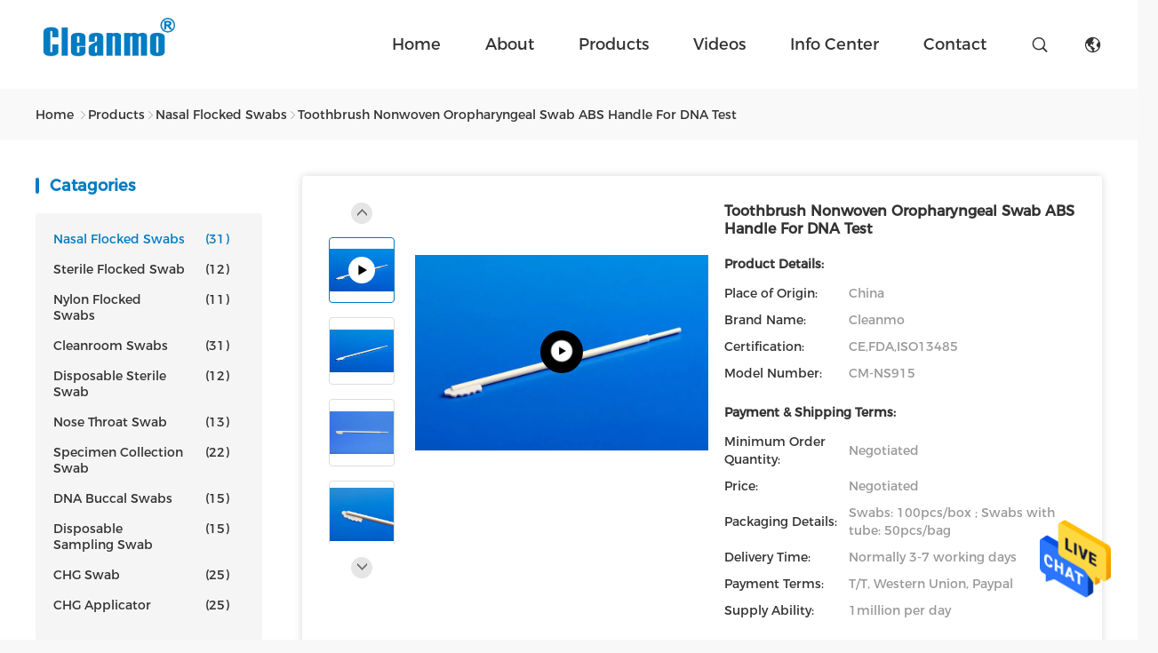

--- FILE ---
content_type: text/html
request_url: https://www.cleanmoswabs.com/sale-13894332-toothbrush-nonwoven-oropharyngeal-swab-abs-handle-for-dna-test.html
body_size: 24897
content:

<!DOCTYPE html>
<html  lang=en>
<head>
	<meta charset="utf-8">
	<meta http-equiv="X-UA-Compatible" content="IE=edge">
	<meta name="viewport" content="width=device-width, initial-scale=1">
    <title>Toothbrush Nonwoven Oropharyngeal Swab ABS Handle For DNA Test</title>
    <meta name="keywords" content="Nonwoven Oropharyngeal Swab, Toothbrush Oropharyngeal Swab, ABS Handle Sample Collection Swabs, Nasal Flocked Swabs" />
    <meta name="description" content="High quality Toothbrush Nonwoven Oropharyngeal Swab ABS Handle For DNA Test from China, China's leading product market Nonwoven Oropharyngeal Swab product, with strict quality control Toothbrush Oropharyngeal Swab factories, producing high quality ABS Handle Sample Collection Swabs Products." />
				<link rel='preload'
					  href=/photo/cleanmoswabs/sitetpl/style/common.css?ver=1628047723 as='style'><link type='text/css' rel='stylesheet'
					  href=/photo/cleanmoswabs/sitetpl/style/common.css?ver=1628047723 media='all'><meta property="og:title" content="Toothbrush Nonwoven Oropharyngeal Swab ABS Handle For DNA Test" />
<meta property="og:description" content="High quality Toothbrush Nonwoven Oropharyngeal Swab ABS Handle For DNA Test from China, China's leading product market Nonwoven Oropharyngeal Swab product, with strict quality control Toothbrush Oropharyngeal Swab factories, producing high quality ABS Handle Sample Collection Swabs Products." />
<meta property="og:type" content="product" />
<meta property="og:availability" content="instock" />
<meta property="og:site_name" content="Shenzhen Cleanmo Technology Co., Ltd" />
<meta property="og:url" content="https://www.cleanmoswabs.com/sale-13894332-toothbrush-nonwoven-oropharyngeal-swab-abs-handle-for-dna-test.html" />
<meta property="og:image" content="https://www.cleanmoswabs.com/photo/ps34116062-toothbrush_nonwoven_oropharyngeal_swab_abs_handle_for_dna_test.jpg" />
<link rel="canonical" href="https://www.cleanmoswabs.com/sale-13894332-toothbrush-nonwoven-oropharyngeal-swab-abs-handle-for-dna-test.html" />
<link rel="alternate" href="https://m.cleanmoswabs.com/sale-13894332-toothbrush-nonwoven-oropharyngeal-swab-abs-handle-for-dna-test.html" media="only screen and (max-width: 640px)" />
<style type="text/css">
/*<![CDATA[*/
.consent__cookie {position: fixed;top: 0;left: 0;width: 100%;height: 0%;z-index: 100000;}.consent__cookie_bg {position: fixed;top: 0;left: 0;width: 100%;height: 100%;background: #000;opacity: .6;display: none }.consent__cookie_rel {position: fixed;bottom:0;left: 0;width: 100%;background: #fff;display: -webkit-box;display: -ms-flexbox;display: flex;flex-wrap: wrap;padding: 24px 80px;-webkit-box-sizing: border-box;box-sizing: border-box;-webkit-box-pack: justify;-ms-flex-pack: justify;justify-content: space-between;-webkit-transition: all ease-in-out .3s;transition: all ease-in-out .3s }.consent__close {position: absolute;top: 20px;right: 20px;cursor: pointer }.consent__close svg {fill: #777 }.consent__close:hover svg {fill: #000 }.consent__cookie_box {flex: 1;word-break: break-word;}.consent__warm {color: #777;font-size: 16px;margin-bottom: 12px;line-height: 19px }.consent__title {color: #333;font-size: 20px;font-weight: 600;margin-bottom: 12px;line-height: 23px }.consent__itxt {color: #333;font-size: 14px;margin-bottom: 12px;display: -webkit-box;display: -ms-flexbox;display: flex;-webkit-box-align: center;-ms-flex-align: center;align-items: center }.consent__itxt i {display: -webkit-inline-box;display: -ms-inline-flexbox;display: inline-flex;width: 28px;height: 28px;border-radius: 50%;background: #e0f9e9;margin-right: 8px;-webkit-box-align: center;-ms-flex-align: center;align-items: center;-webkit-box-pack: center;-ms-flex-pack: center;justify-content: center }.consent__itxt svg {fill: #3ca860 }.consent__txt {color: #a6a6a6;font-size: 14px;margin-bottom: 8px;line-height: 17px }.consent__btns {display: -webkit-box;display: -ms-flexbox;display: flex;-webkit-box-orient: vertical;-webkit-box-direction: normal;-ms-flex-direction: column;flex-direction: column;-webkit-box-pack: center;-ms-flex-pack: center;justify-content: center;flex-shrink: 0;}.consent__btn {width: 280px;height: 40px;line-height: 40px;text-align: center;background: #3ca860;color: #fff;border-radius: 4px;margin: 8px 0;-webkit-box-sizing: border-box;box-sizing: border-box;cursor: pointer;font-size:14px}.consent__btn:hover {background: #00823b }.consent__btn.empty {color: #3ca860;border: 1px solid #3ca860;background: #fff }.consent__btn.empty:hover {background: #3ca860;color: #fff }.open .consent__cookie_bg {display: block }.open .consent__cookie_rel {bottom: 0 }@media (max-width: 760px) {.consent__btns {width: 100%;align-items: center;}.consent__cookie_rel {padding: 20px 24px }}.consent__cookie.open {display: block;}.consent__cookie {display: none;}
/*]]>*/
</style>
<script type="text/javascript">
/*<![CDATA[*/
window.isvideotpl = 0;window.detailurl = '';
var isShowGuide=0;showGuideColor=0;var company_type = 0;var webim_domain = '';

var colorUrl = '';
var aisearch = 0;
var selfUrl = '';
window.playerReportUrl='/vod/view_count/report';
var query_string = ["Products","Detail"];
var g_tp = '';
var customtplcolor = 99506;
window.predomainsub = "";
/*]]>*/
</script>
</head>
<body>
<img src="/logo.gif" style="display:none" alt="logo"/>
    <div id="floatAd" style="z-index: 110000;position:absolute;right:30px;bottom:60px;height:79px;display: block;">
                                <a href="/webim/webim_tab.html" rel="nofollow" data-uid="70249" onclick= 'setwebimCookie(70249,13894332,0);' target="_blank">
            <img style="width: 80px;cursor: pointer;" alt='Send Message' src="/images/floatimage_chat.gif"/>
        </a>
                                </div>
<a style="display: none!important;" title="Shenzhen Cleanmo Technology Co., Ltd" class="float-inquiry" href="/contactnow.html" onclick='setinquiryCookie("{\"showproduct\":1,\"pid\":\"13894332\",\"name\":\"Toothbrush Nonwoven Oropharyngeal Swab ABS Handle For DNA Test\",\"source_url\":\"\\/sale-13894332-toothbrush-nonwoven-oropharyngeal-swab-abs-handle-for-dna-test.html\",\"picurl\":\"\\/photo\\/pd34116062-toothbrush_nonwoven_oropharyngeal_swab_abs_handle_for_dna_test.jpg\",\"propertyDetail\":[[\"Product name\",\"Toothbrush style nonwoven oropharyngeal Flocked Swab\"],[\"Properties\",\"Medical Materials &amp;amp; Accessories\"],[\"Type\",\"Surgical Supplies,General Medical Supplies\"],[\"Color\",\"White\"]],\"company_name\":null,\"picurl_c\":\"\\/photo\\/pc34116062-toothbrush_nonwoven_oropharyngeal_swab_abs_handle_for_dna_test.jpg\",\"price\":\"Negotiated\",\"username\":\"jerex\",\"viewTime\":\"Last Login : 8 hours 36 minutes ago\",\"subject\":\"Please send me a quote on your Toothbrush Nonwoven Oropharyngeal Swab ABS Handle For DNA Test\",\"countrycode\":\"\"}");'></a>
<!-- Event snippet for cleanmoswabs.com conversion page
In your html page, add the snippet and call gtag_report_conversion when someone clicks on the chosen link or button. -->
<script>
function gtag_report_conversion(url) {
  var callback = function () {
    if (typeof(url) != 'undefined') {
      window.location = url;
    }
  };
  gtag('event', 'conversion', {
      'send_to': 'AW-320884938/V61bCOybjOUCEMqhgZkB',
      'transaction_id': '',
      'event_callback': callback
  });
  return false;
}
</script><script>
var originProductInfo = '';
var originProductInfo = {"showproduct":1,"pid":"13894332","name":"Toothbrush Nonwoven Oropharyngeal Swab ABS Handle For DNA Test","source_url":"\/sale-13894332-toothbrush-nonwoven-oropharyngeal-swab-abs-handle-for-dna-test.html","picurl":"\/photo\/pd34116062-toothbrush_nonwoven_oropharyngeal_swab_abs_handle_for_dna_test.jpg","propertyDetail":[["Product name","Toothbrush style nonwoven oropharyngeal Flocked Swab"],["Properties","Medical Materials &amp;amp; Accessories"],["Type","Surgical Supplies,General Medical Supplies"],["Color","White"]],"company_name":null,"picurl_c":"\/photo\/pc34116062-toothbrush_nonwoven_oropharyngeal_swab_abs_handle_for_dna_test.jpg","price":"Negotiated","username":"jerex","viewTime":"Last Login : 8 hours 36 minutes ago","subject":"Please send me FOB price on Toothbrush Nonwoven Oropharyngeal Swab ABS Handle For DNA Test","countrycode":""};
var save_url = "/contactsave.html";
var update_url = "/updateinquiry.html";
var productInfo = {};
var defaulProductInfo = {};
var myDate = new Date();
var curDate = myDate.getFullYear()+'-'+(parseInt(myDate.getMonth())+1)+'-'+myDate.getDate();
var message = '';
var default_pop = 1;
var leaveMessageDialog = document.getElementsByClassName('leave-message-dialog')[0]; // 获取弹层
var _$$ = function (dom) {
    return document.querySelectorAll(dom);
};
resInfo = originProductInfo;
resInfo['name'] = resInfo['name'] || '';
defaulProductInfo.pid = resInfo['pid'];
defaulProductInfo.productName = resInfo['name'] ?? '';
defaulProductInfo.productInfo = resInfo['propertyDetail'];
defaulProductInfo.productImg = resInfo['picurl_c'];
defaulProductInfo.subject = resInfo['subject'] ?? '';
defaulProductInfo.productImgAlt = resInfo['name'] ?? '';
var inquirypopup_tmp = 1;
var message = 'Dear,'+'\r\n'+"I am interested in"+' '+trim(resInfo['name'])+", could you send me more details such as type, size, MOQ, material, etc."+'\r\n'+"Thanks!"+'\r\n'+"Waiting for your reply.";
var message_1 = 'Dear,'+'\r\n'+"I am interested in"+' '+trim(resInfo['name'])+", could you send me more details such as type, size, MOQ, material, etc."+'\r\n'+"Thanks!"+'\r\n'+"Waiting for your reply.";
var message_2 = 'Hello,'+'\r\n'+"I am looking for"+' '+trim(resInfo['name'])+", please send me the price, specification and picture."+'\r\n'+"Your swift response will be highly appreciated."+'\r\n'+"Feel free to contact me for more information."+'\r\n'+"Thanks a lot.";
var message_3 = 'Hello,'+'\r\n'+trim(resInfo['name'])+' '+"meets my expectations."+'\r\n'+"Please give me the best price and some other product information."+'\r\n'+"Feel free to contact me via my mail."+'\r\n'+"Thanks a lot.";

var message_4 = 'Dear,'+'\r\n'+"What is the FOB price on your"+' '+trim(resInfo['name'])+'?'+'\r\n'+"Which is the nearest port name?"+'\r\n'+"Please reply me as soon as possible, it would be better to share further information."+'\r\n'+"Regards!";
var message_5 = 'Hi there,'+'\r\n'+"I am very interested in your"+' '+trim(resInfo['name'])+'.'+'\r\n'+"Please send me your product details."+'\r\n'+"Looking forward to your quick reply."+'\r\n'+"Feel free to contact me by mail."+'\r\n'+"Regards!";

var message_6 = 'Dear,'+'\r\n'+"Please provide us with information about your"+' '+trim(resInfo['name'])+", such as type, size, material, and of course the best price."+'\r\n'+"Looking forward to your quick reply."+'\r\n'+"Thank you!";
var message_7 = 'Dear,'+'\r\n'+"Can you supply"+' '+trim(resInfo['name'])+" for us?"+'\r\n'+"First we want a price list and some product details."+'\r\n'+"I hope to get reply asap and look forward to cooperation."+'\r\n'+"Thank you very much.";
var message_8 = 'hi,'+'\r\n'+"I am looking for"+' '+trim(resInfo['name'])+", please give me some more detailed product information."+'\r\n'+"I look forward to your reply."+'\r\n'+"Thank you!";
var message_9 = 'Hello,'+'\r\n'+"Your"+' '+trim(resInfo['name'])+" meets my requirements very well."+'\r\n'+"Please send me the price, specification, and similar model will be OK."+'\r\n'+"Feel free to chat with me."+'\r\n'+"Thanks!";
var message_10 = 'Dear,'+'\r\n'+"I want to know more about the details and quotation of"+' '+trim(resInfo['name'])+'.'+'\r\n'+"Feel free to contact me."+'\r\n'+"Regards!";

var r = getRandom(1,10);

defaulProductInfo.message = eval("message_"+r);
    defaulProductInfo.message = eval("message_"+r);
        var mytAjax = {

    post: function(url, data, fn) {
        var xhr = new XMLHttpRequest();
        xhr.open("POST", url, true);
        xhr.setRequestHeader("Content-Type", "application/x-www-form-urlencoded;charset=UTF-8");
        xhr.setRequestHeader("X-Requested-With", "XMLHttpRequest");
        xhr.setRequestHeader('Content-Type','text/plain;charset=UTF-8');
        xhr.onreadystatechange = function() {
            if(xhr.readyState == 4 && (xhr.status == 200 || xhr.status == 304)) {
                fn.call(this, xhr.responseText);
            }
        };
        xhr.send(data);
    },

    postform: function(url, data, fn) {
        var xhr = new XMLHttpRequest();
        xhr.open("POST", url, true);
        xhr.setRequestHeader("X-Requested-With", "XMLHttpRequest");
        xhr.onreadystatechange = function() {
            if(xhr.readyState == 4 && (xhr.status == 200 || xhr.status == 304)) {
                fn.call(this, xhr.responseText);
            }
        };
        xhr.send(data);
    }
};
/*window.onload = function(){
    leaveMessageDialog = document.getElementsByClassName('leave-message-dialog')[0];
    if (window.localStorage.recordDialogStatus=='undefined' || (window.localStorage.recordDialogStatus!='undefined' && window.localStorage.recordDialogStatus != curDate)) {
        setTimeout(function(){
            if(parseInt(inquirypopup_tmp%10) == 1){
                creatDialog(defaulProductInfo, 1);
            }
        }, 6000);
    }
};*/
function trim(str)
{
    str = str.replace(/(^\s*)/g,"");
    return str.replace(/(\s*$)/g,"");
};
function getRandom(m,n){
    var num = Math.floor(Math.random()*(m - n) + n);
    return num;
};
function strBtn(param) {

    var starattextarea = document.getElementById("textareamessage").value.length;
    var email = document.getElementById("startEmail").value;

    var default_tip = document.querySelectorAll(".watermark_container").length;
    if (20 < starattextarea && starattextarea < 3000) {
        if(default_tip>0){
            document.getElementById("textareamessage1").parentNode.parentNode.nextElementSibling.style.display = "none";
        }else{
            document.getElementById("textareamessage1").parentNode.nextElementSibling.style.display = "none";
        }

    } else {
        if(default_tip>0){
            document.getElementById("textareamessage1").parentNode.parentNode.nextElementSibling.style.display = "block";
        }else{
            document.getElementById("textareamessage1").parentNode.nextElementSibling.style.display = "block";
        }

        return;
    }

    // var re = /^([a-zA-Z0-9_-])+@([a-zA-Z0-9_-])+\.([a-zA-Z0-9_-])+/i;/*邮箱不区分大小写*/
    var re = /^[a-zA-Z0-9][\w-]*(\.?[\w-]+)*@[a-zA-Z0-9-]+(\.[a-zA-Z0-9]+)+$/i;
    if (!re.test(email)) {
        document.getElementById("startEmail").nextElementSibling.style.display = "block";
        return;
    } else {
        document.getElementById("startEmail").nextElementSibling.style.display = "none";
    }

    var subject = document.getElementById("pop_subject").value;
    var pid = document.getElementById("pop_pid").value;
    var message = document.getElementById("textareamessage").value;
    var sender_email = document.getElementById("startEmail").value;
    var tel = '';
    if (document.getElementById("tel0") != undefined && document.getElementById("tel0") != '')
        tel = document.getElementById("tel0").value;
    var form_serialize = '&tel='+tel;

    form_serialize = form_serialize.replace(/\+/g, "%2B");
    mytAjax.post(save_url,"pid="+pid+"&subject="+subject+"&email="+sender_email+"&message="+(message)+form_serialize,function(res){
        var mes = JSON.parse(res);
        if(mes.status == 200){
            var iid = mes.iid;
            document.getElementById("pop_iid").value = iid;
            document.getElementById("pop_uuid").value = mes.uuid;

            if(typeof gtag_report_conversion === "function"){
                gtag_report_conversion();//执行统计js代码
            }
            if(typeof fbq === "function"){
                fbq('track','Purchase');//执行统计js代码
            }
        }
    });
    for (var index = 0; index < document.querySelectorAll(".dialog-content-pql").length; index++) {
        document.querySelectorAll(".dialog-content-pql")[index].style.display = "none";
    };
    $('#idphonepql').val(tel);
    document.getElementById("dialog-content-pql-id").style.display = "block";
    ;
};
function twoBtnOk(param) {

    var selectgender = document.getElementById("Mr").innerHTML;
    var iid = document.getElementById("pop_iid").value;
    var sendername = document.getElementById("idnamepql").value;
    var senderphone = document.getElementById("idphonepql").value;
    var sendercname = document.getElementById("idcompanypql").value;
    var uuid = document.getElementById("pop_uuid").value;
    var gender = 2;
    if(selectgender == 'Mr.') gender = 0;
    if(selectgender == 'Mrs.') gender = 1;
    var pid = document.getElementById("pop_pid").value;
    var form_serialize = '';

        form_serialize = form_serialize.replace(/\+/g, "%2B");

    mytAjax.post(update_url,"iid="+iid+"&gender="+gender+"&uuid="+uuid+"&name="+(sendername)+"&tel="+(senderphone)+"&company="+(sendercname)+form_serialize,function(res){});

    for (var index = 0; index < document.querySelectorAll(".dialog-content-pql").length; index++) {
        document.querySelectorAll(".dialog-content-pql")[index].style.display = "none";
    };
    document.getElementById("dialog-content-pql-ok").style.display = "block";

};
function toCheckMust(name) {
    $('#'+name+'error').hide();
}
function handClidk(param) {
    var starattextarea = document.getElementById("textareamessage1").value.length;
    var email = document.getElementById("startEmail1").value;
    var default_tip = document.querySelectorAll(".watermark_container").length;
    if (20 < starattextarea && starattextarea < 3000) {
        if(default_tip>0){
            document.getElementById("textareamessage1").parentNode.parentNode.nextElementSibling.style.display = "none";
        }else{
            document.getElementById("textareamessage1").parentNode.nextElementSibling.style.display = "none";
        }

    } else {
        if(default_tip>0){
            document.getElementById("textareamessage1").parentNode.parentNode.nextElementSibling.style.display = "block";
        }else{
            document.getElementById("textareamessage1").parentNode.nextElementSibling.style.display = "block";
        }

        return;
    }

    // var re = /^([a-zA-Z0-9_-])+@([a-zA-Z0-9_-])+\.([a-zA-Z0-9_-])+/i;
    var re = /^[a-zA-Z0-9][\w-]*(\.?[\w-]+)*@[a-zA-Z0-9-]+(\.[a-zA-Z0-9]+)+$/i;
    if (!re.test(email)) {
        document.getElementById("startEmail1").nextElementSibling.style.display = "block";
        return;
    } else {
        document.getElementById("startEmail1").nextElementSibling.style.display = "none";
    }

    var subject = document.getElementById("pop_subject").value;
    var pid = document.getElementById("pop_pid").value;
    var message = document.getElementById("textareamessage1").value;
    var sender_email = document.getElementById("startEmail1").value;
    var form_serialize = tel = '';
    if (document.getElementById("tel1") != undefined && document.getElementById("tel1") != '')
        tel = document.getElementById("tel1").value;
        mytAjax.post(save_url,"email="+sender_email+"&tel="+tel+"&pid="+pid+"&message="+message+"&subject="+subject+form_serialize,function(res){

        var mes = JSON.parse(res);
        if(mes.status == 200){
            var iid = mes.iid;
            document.getElementById("pop_iid").value = iid;
            document.getElementById("pop_uuid").value = mes.uuid;
            if(typeof gtag_report_conversion === "function"){
                gtag_report_conversion();//执行统计js代码
            }
        }

    });
    for (var index = 0; index < document.querySelectorAll(".dialog-content-pql").length; index++) {
        document.querySelectorAll(".dialog-content-pql")[index].style.display = "none";
    };
    $('#idphonepql').val(tel);
    document.getElementById("dialog-content-pql-id").style.display = "block";

};
window.addEventListener('load', function () {
    $('.checkbox-wrap label').each(function(){
        if($(this).find('input').prop('checked')){
            $(this).addClass('on')
        }else {
            $(this).removeClass('on')
        }
    })
    $(document).on('click', '.checkbox-wrap label' , function(ev){
        if (ev.target.tagName.toUpperCase() != 'INPUT') {
            $(this).toggleClass('on')
        }
    })
})

function hand_video(pdata) {
    data = JSON.parse(pdata);
    productInfo.productName = data.productName;
    productInfo.productInfo = data.productInfo;
    productInfo.productImg = data.productImg;
    productInfo.subject = data.subject;

    var message = 'Dear,'+'\r\n'+"I am interested in"+' '+trim(data.productName)+", could you send me more details such as type, size, quantity, material, etc."+'\r\n'+"Thanks!"+'\r\n'+"Waiting for your reply.";

    var message = 'Dear,'+'\r\n'+"I am interested in"+' '+trim(data.productName)+", could you send me more details such as type, size, MOQ, material, etc."+'\r\n'+"Thanks!"+'\r\n'+"Waiting for your reply.";
    var message_1 = 'Dear,'+'\r\n'+"I am interested in"+' '+trim(data.productName)+", could you send me more details such as type, size, MOQ, material, etc."+'\r\n'+"Thanks!"+'\r\n'+"Waiting for your reply.";
    var message_2 = 'Hello,'+'\r\n'+"I am looking for"+' '+trim(data.productName)+", please send me the price, specification and picture."+'\r\n'+"Your swift response will be highly appreciated."+'\r\n'+"Feel free to contact me for more information."+'\r\n'+"Thanks a lot.";
    var message_3 = 'Hello,'+'\r\n'+trim(data.productName)+' '+"meets my expectations."+'\r\n'+"Please give me the best price and some other product information."+'\r\n'+"Feel free to contact me via my mail."+'\r\n'+"Thanks a lot.";

    var message_4 = 'Dear,'+'\r\n'+"What is the FOB price on your"+' '+trim(data.productName)+'?'+'\r\n'+"Which is the nearest port name?"+'\r\n'+"Please reply me as soon as possible, it would be better to share further information."+'\r\n'+"Regards!";
    var message_5 = 'Hi there,'+'\r\n'+"I am very interested in your"+' '+trim(data.productName)+'.'+'\r\n'+"Please send me your product details."+'\r\n'+"Looking forward to your quick reply."+'\r\n'+"Feel free to contact me by mail."+'\r\n'+"Regards!";

    var message_6 = 'Dear,'+'\r\n'+"Please provide us with information about your"+' '+trim(data.productName)+", such as type, size, material, and of course the best price."+'\r\n'+"Looking forward to your quick reply."+'\r\n'+"Thank you!";
    var message_7 = 'Dear,'+'\r\n'+"Can you supply"+' '+trim(data.productName)+" for us?"+'\r\n'+"First we want a price list and some product details."+'\r\n'+"I hope to get reply asap and look forward to cooperation."+'\r\n'+"Thank you very much.";
    var message_8 = 'hi,'+'\r\n'+"I am looking for"+' '+trim(data.productName)+", please give me some more detailed product information."+'\r\n'+"I look forward to your reply."+'\r\n'+"Thank you!";
    var message_9 = 'Hello,'+'\r\n'+"Your"+' '+trim(data.productName)+" meets my requirements very well."+'\r\n'+"Please send me the price, specification, and similar model will be OK."+'\r\n'+"Feel free to chat with me."+'\r\n'+"Thanks!";
    var message_10 = 'Dear,'+'\r\n'+"I want to know more about the details and quotation of"+' '+trim(data.productName)+'.'+'\r\n'+"Feel free to contact me."+'\r\n'+"Regards!";

    var r = getRandom(1,10);

    productInfo.message = eval("message_"+r);
            if(parseInt(inquirypopup_tmp/10) == 1){
        productInfo.message = "";
    }
    productInfo.pid = data.pid;
    creatDialog(productInfo, 2);
};

function handDialog(pdata) {
    data = JSON.parse(pdata);
    productInfo.productName = data.productName;
    productInfo.productInfo = data.productInfo;
    productInfo.productImg = data.productImg;
    productInfo.subject = data.subject;

    var message = 'Dear,'+'\r\n'+"I am interested in"+' '+trim(data.productName)+", could you send me more details such as type, size, quantity, material, etc."+'\r\n'+"Thanks!"+'\r\n'+"Waiting for your reply.";

    var message = 'Dear,'+'\r\n'+"I am interested in"+' '+trim(data.productName)+", could you send me more details such as type, size, MOQ, material, etc."+'\r\n'+"Thanks!"+'\r\n'+"Waiting for your reply.";
    var message_1 = 'Dear,'+'\r\n'+"I am interested in"+' '+trim(data.productName)+", could you send me more details such as type, size, MOQ, material, etc."+'\r\n'+"Thanks!"+'\r\n'+"Waiting for your reply.";
    var message_2 = 'Hello,'+'\r\n'+"I am looking for"+' '+trim(data.productName)+", please send me the price, specification and picture."+'\r\n'+"Your swift response will be highly appreciated."+'\r\n'+"Feel free to contact me for more information."+'\r\n'+"Thanks a lot.";
    var message_3 = 'Hello,'+'\r\n'+trim(data.productName)+' '+"meets my expectations."+'\r\n'+"Please give me the best price and some other product information."+'\r\n'+"Feel free to contact me via my mail."+'\r\n'+"Thanks a lot.";

    var message_4 = 'Dear,'+'\r\n'+"What is the FOB price on your"+' '+trim(data.productName)+'?'+'\r\n'+"Which is the nearest port name?"+'\r\n'+"Please reply me as soon as possible, it would be better to share further information."+'\r\n'+"Regards!";
    var message_5 = 'Hi there,'+'\r\n'+"I am very interested in your"+' '+trim(data.productName)+'.'+'\r\n'+"Please send me your product details."+'\r\n'+"Looking forward to your quick reply."+'\r\n'+"Feel free to contact me by mail."+'\r\n'+"Regards!";

    var message_6 = 'Dear,'+'\r\n'+"Please provide us with information about your"+' '+trim(data.productName)+", such as type, size, material, and of course the best price."+'\r\n'+"Looking forward to your quick reply."+'\r\n'+"Thank you!";
    var message_7 = 'Dear,'+'\r\n'+"Can you supply"+' '+trim(data.productName)+" for us?"+'\r\n'+"First we want a price list and some product details."+'\r\n'+"I hope to get reply asap and look forward to cooperation."+'\r\n'+"Thank you very much.";
    var message_8 = 'hi,'+'\r\n'+"I am looking for"+' '+trim(data.productName)+", please give me some more detailed product information."+'\r\n'+"I look forward to your reply."+'\r\n'+"Thank you!";
    var message_9 = 'Hello,'+'\r\n'+"Your"+' '+trim(data.productName)+" meets my requirements very well."+'\r\n'+"Please send me the price, specification, and similar model will be OK."+'\r\n'+"Feel free to chat with me."+'\r\n'+"Thanks!";
    var message_10 = 'Dear,'+'\r\n'+"I want to know more about the details and quotation of"+' '+trim(data.productName)+'.'+'\r\n'+"Feel free to contact me."+'\r\n'+"Regards!";

    var r = getRandom(1,10);
    productInfo.message = eval("message_"+r);
            if(parseInt(inquirypopup_tmp/10) == 1){
        productInfo.message = "";
    }
    productInfo.pid = data.pid;
    creatDialog(productInfo, 2);
};

function closepql(param) {

    leaveMessageDialog.style.display = 'none';
};

function closepql2(param) {

    for (var index = 0; index < document.querySelectorAll(".dialog-content-pql").length; index++) {
        document.querySelectorAll(".dialog-content-pql")[index].style.display = "none";
    };
    document.getElementById("dialog-content-pql-ok").style.display = "block";
};

function decodeHtmlEntities(str) {
    var tempElement = document.createElement('div');
    tempElement.innerHTML = str;
    return tempElement.textContent || tempElement.innerText || '';
}

function initProduct(productInfo,type){

    productInfo.productName = decodeHtmlEntities(productInfo.productName);
    productInfo.message = decodeHtmlEntities(productInfo.message);

    leaveMessageDialog = document.getElementsByClassName('leave-message-dialog')[0];
    leaveMessageDialog.style.display = "block";
    if(type == 3){
        var popinquiryemail = document.getElementById("popinquiryemail").value;
        _$$("#startEmail1")[0].value = popinquiryemail;
    }else{
        _$$("#startEmail1")[0].value = "";
    }
    _$$("#startEmail")[0].value = "";
    _$$("#idnamepql")[0].value = "";
    _$$("#idphonepql")[0].value = "";
    _$$("#idcompanypql")[0].value = "";

    _$$("#pop_pid")[0].value = productInfo.pid;
    _$$("#pop_subject")[0].value = productInfo.subject;
            productInfo.message = "";
    
    if(parseInt(inquirypopup_tmp/10) == 1){
        productInfo.message = "";
    }

    _$$("#textareamessage1")[0].value = productInfo.message;
    _$$("#textareamessage")[0].value = productInfo.message;

    _$$("#dialog-content-pql-id .titlep")[0].innerHTML = productInfo.productName;
    _$$("#dialog-content-pql-id img")[0].setAttribute("src", productInfo.productImg);
    _$$("#dialog-content-pql-id img")[0].setAttribute("alt", productInfo.productImgAlt);

    _$$("#dialog-content-pql-id-hand img")[0].setAttribute("src", productInfo.productImg);
    _$$("#dialog-content-pql-id-hand img")[0].setAttribute("alt", productInfo.productImgAlt);
    _$$("#dialog-content-pql-id-hand .titlep")[0].innerHTML = productInfo.productName;

    if (productInfo.productInfo.length > 0) {
        var ul2, ul;
        ul = document.createElement("ul");
        for (var index = 0; index < productInfo.productInfo.length; index++) {
            var el = productInfo.productInfo[index];
            var li = document.createElement("li");
            var span1 = document.createElement("span");
            span1.innerHTML = el[0] + ":";
            var span2 = document.createElement("span");
            span2.innerHTML = el[1];
            li.appendChild(span1);
            li.appendChild(span2);
            ul.appendChild(li);

        }
        ul2 = ul.cloneNode(true);
        if (type === 1) {
            _$$("#dialog-content-pql-id .left")[0].replaceChild(ul, _$$("#dialog-content-pql-id .left ul")[0]);
        } else {
            _$$("#dialog-content-pql-id-hand .left")[0].replaceChild(ul2, _$$("#dialog-content-pql-id-hand .left ul")[0]);
            _$$("#dialog-content-pql-id .left")[0].replaceChild(ul, _$$("#dialog-content-pql-id .left ul")[0]);
        }
    };
    for (var index = 0; index < _$$("#dialog-content-pql-id .right ul li").length; index++) {
        _$$("#dialog-content-pql-id .right ul li")[index].addEventListener("click", function (params) {
            _$$("#dialog-content-pql-id .right #Mr")[0].innerHTML = this.innerHTML
        }, false)

    };

};
function closeInquiryCreateDialog() {
    document.getElementById("xuanpan_dialog_box_pql").style.display = "none";
};
function showInquiryCreateDialog() {
    document.getElementById("xuanpan_dialog_box_pql").style.display = "block";
};
function submitPopInquiry(){
    var message = document.getElementById("inquiry_message").value;
    var email = document.getElementById("inquiry_email").value;
    var subject = defaulProductInfo.subject;
    var pid = defaulProductInfo.pid;
    if (email === undefined) {
        showInquiryCreateDialog();
        document.getElementById("inquiry_email").style.border = "1px solid red";
        return false;
    };
    if (message === undefined) {
        showInquiryCreateDialog();
        document.getElementById("inquiry_message").style.border = "1px solid red";
        return false;
    };
    if (email.search(/^\w+((-\w+)|(\.\w+))*\@[A-Za-z0-9]+((\.|-)[A-Za-z0-9]+)*\.[A-Za-z0-9]+$/) == -1) {
        document.getElementById("inquiry_email").style.border= "1px solid red";
        showInquiryCreateDialog();
        return false;
    } else {
        document.getElementById("inquiry_email").style.border= "";
    };
    if (message.length < 20 || message.length >3000) {
        showInquiryCreateDialog();
        document.getElementById("inquiry_message").style.border = "1px solid red";
        return false;
    } else {
        document.getElementById("inquiry_message").style.border = "";
    };
    var tel = '';
    if (document.getElementById("tel") != undefined && document.getElementById("tel") != '')
        tel = document.getElementById("tel").value;

    mytAjax.post(save_url,"pid="+pid+"&subject="+subject+"&email="+email+"&message="+(message)+'&tel='+tel,function(res){
        var mes = JSON.parse(res);
        if(mes.status == 200){
            var iid = mes.iid;
            document.getElementById("pop_iid").value = iid;
            document.getElementById("pop_uuid").value = mes.uuid;

        }
    });
    initProduct(defaulProductInfo);
    for (var index = 0; index < document.querySelectorAll(".dialog-content-pql").length; index++) {
        document.querySelectorAll(".dialog-content-pql")[index].style.display = "none";
    };
    $('#idphonepql').val(tel);
    document.getElementById("dialog-content-pql-id").style.display = "block";

};

//带附件上传
function submitPopInquiryfile(email_id,message_id,check_sort,name_id,phone_id,company_id,attachments){

    if(typeof(check_sort) == 'undefined'){
        check_sort = 0;
    }
    var message = document.getElementById(message_id).value;
    var email = document.getElementById(email_id).value;
    var attachments = document.getElementById(attachments).value;
    if(typeof(name_id) !== 'undefined' && name_id != ""){
        var name  = document.getElementById(name_id).value;
    }
    if(typeof(phone_id) !== 'undefined' && phone_id != ""){
        var phone = document.getElementById(phone_id).value;
    }
    if(typeof(company_id) !== 'undefined' && company_id != ""){
        var company = document.getElementById(company_id).value;
    }
    var subject = defaulProductInfo.subject;
    var pid = defaulProductInfo.pid;

    if(check_sort == 0){
        if (email === undefined) {
            showInquiryCreateDialog();
            document.getElementById(email_id).style.border = "1px solid red";
            return false;
        };
        if (message === undefined) {
            showInquiryCreateDialog();
            document.getElementById(message_id).style.border = "1px solid red";
            return false;
        };

        if (email.search(/^\w+((-\w+)|(\.\w+))*\@[A-Za-z0-9]+((\.|-)[A-Za-z0-9]+)*\.[A-Za-z0-9]+$/) == -1) {
            document.getElementById(email_id).style.border= "1px solid red";
            showInquiryCreateDialog();
            return false;
        } else {
            document.getElementById(email_id).style.border= "";
        };
        if (message.length < 20 || message.length >3000) {
            showInquiryCreateDialog();
            document.getElementById(message_id).style.border = "1px solid red";
            return false;
        } else {
            document.getElementById(message_id).style.border = "";
        };
    }else{

        if (message === undefined) {
            showInquiryCreateDialog();
            document.getElementById(message_id).style.border = "1px solid red";
            return false;
        };

        if (email === undefined) {
            showInquiryCreateDialog();
            document.getElementById(email_id).style.border = "1px solid red";
            return false;
        };

        if (message.length < 20 || message.length >3000) {
            showInquiryCreateDialog();
            document.getElementById(message_id).style.border = "1px solid red";
            return false;
        } else {
            document.getElementById(message_id).style.border = "";
        };

        if (email.search(/^\w+((-\w+)|(\.\w+))*\@[A-Za-z0-9]+((\.|-)[A-Za-z0-9]+)*\.[A-Za-z0-9]+$/) == -1) {
            document.getElementById(email_id).style.border= "1px solid red";
            showInquiryCreateDialog();
            return false;
        } else {
            document.getElementById(email_id).style.border= "";
        };

    };

    mytAjax.post(save_url,"pid="+pid+"&subject="+subject+"&email="+email+"&message="+message+"&company="+company+"&attachments="+attachments,function(res){
        var mes = JSON.parse(res);
        if(mes.status == 200){
            var iid = mes.iid;
            document.getElementById("pop_iid").value = iid;
            document.getElementById("pop_uuid").value = mes.uuid;

            if(typeof gtag_report_conversion === "function"){
                gtag_report_conversion();//执行统计js代码
            }
            if(typeof fbq === "function"){
                fbq('track','Purchase');//执行统计js代码
            }
        }
    });
    initProduct(defaulProductInfo);

    if(name !== undefined && name != ""){
        _$$("#idnamepql")[0].value = name;
    }

    if(phone !== undefined && phone != ""){
        _$$("#idphonepql")[0].value = phone;
    }

    if(company !== undefined && company != ""){
        _$$("#idcompanypql")[0].value = company;
    }

    for (var index = 0; index < document.querySelectorAll(".dialog-content-pql").length; index++) {
        document.querySelectorAll(".dialog-content-pql")[index].style.display = "none";
    };
    document.getElementById("dialog-content-pql-id").style.display = "block";

};
function submitPopInquiryByParam(email_id,message_id,check_sort,name_id,phone_id,company_id){

    if(typeof(check_sort) == 'undefined'){
        check_sort = 0;
    }

    var senderphone = '';
    var message = document.getElementById(message_id).value;
    var email = document.getElementById(email_id).value;
    if(typeof(name_id) !== 'undefined' && name_id != ""){
        var name  = document.getElementById(name_id).value;
    }
    if(typeof(phone_id) !== 'undefined' && phone_id != ""){
        var phone = document.getElementById(phone_id).value;
        senderphone = phone;
    }
    if(typeof(company_id) !== 'undefined' && company_id != ""){
        var company = document.getElementById(company_id).value;
    }
    var subject = defaulProductInfo.subject;
    var pid = defaulProductInfo.pid;

    if(check_sort == 0){
        if (email === undefined) {
            showInquiryCreateDialog();
            document.getElementById(email_id).style.border = "1px solid red";
            return false;
        };
        if (message === undefined) {
            showInquiryCreateDialog();
            document.getElementById(message_id).style.border = "1px solid red";
            return false;
        };

        if (email.search(/^\w+((-\w+)|(\.\w+))*\@[A-Za-z0-9]+((\.|-)[A-Za-z0-9]+)*\.[A-Za-z0-9]+$/) == -1) {
            document.getElementById(email_id).style.border= "1px solid red";
            showInquiryCreateDialog();
            return false;
        } else {
            document.getElementById(email_id).style.border= "";
        };
        if (message.length < 20 || message.length >3000) {
            showInquiryCreateDialog();
            document.getElementById(message_id).style.border = "1px solid red";
            return false;
        } else {
            document.getElementById(message_id).style.border = "";
        };
    }else{

        if (message === undefined) {
            showInquiryCreateDialog();
            document.getElementById(message_id).style.border = "1px solid red";
            return false;
        };

        if (email === undefined) {
            showInquiryCreateDialog();
            document.getElementById(email_id).style.border = "1px solid red";
            return false;
        };

        if (message.length < 20 || message.length >3000) {
            showInquiryCreateDialog();
            document.getElementById(message_id).style.border = "1px solid red";
            return false;
        } else {
            document.getElementById(message_id).style.border = "";
        };

        if (email.search(/^\w+((-\w+)|(\.\w+))*\@[A-Za-z0-9]+((\.|-)[A-Za-z0-9]+)*\.[A-Za-z0-9]+$/) == -1) {
            document.getElementById(email_id).style.border= "1px solid red";
            showInquiryCreateDialog();
            return false;
        } else {
            document.getElementById(email_id).style.border= "";
        };

    };

    var productsku = "";
    if($("#product_sku").length > 0){
        productsku = $("#product_sku").html();
    }

    mytAjax.post(save_url,"tel="+senderphone+"&pid="+pid+"&subject="+subject+"&email="+email+"&message="+message+"&messagesku="+encodeURI(productsku),function(res){
        var mes = JSON.parse(res);
        if(mes.status == 200){
            var iid = mes.iid;
            document.getElementById("pop_iid").value = iid;
            document.getElementById("pop_uuid").value = mes.uuid;

            if(typeof gtag_report_conversion === "function"){
                gtag_report_conversion();//执行统计js代码
            }
            if(typeof fbq === "function"){
                fbq('track','Purchase');//执行统计js代码
            }
        }
    });
    initProduct(defaulProductInfo);

    if(name !== undefined && name != ""){
        _$$("#idnamepql")[0].value = name;
    }

    if(phone !== undefined && phone != ""){
        _$$("#idphonepql")[0].value = phone;
    }

    if(company !== undefined && company != ""){
        _$$("#idcompanypql")[0].value = company;
    }

    for (var index = 0; index < document.querySelectorAll(".dialog-content-pql").length; index++) {
        document.querySelectorAll(".dialog-content-pql")[index].style.display = "none";

    };
    document.getElementById("dialog-content-pql-id").style.display = "block";

};

function creat_videoDialog(productInfo, type) {

    if(type == 1){
        if(default_pop != 1){
            return false;
        }
        window.localStorage.recordDialogStatus = curDate;
    }else{
        default_pop = 0;
    }
    initProduct(productInfo, type);
    if (type === 1) {
        // 自动弹出
        for (var index = 0; index < document.querySelectorAll(".dialog-content-pql").length; index++) {

            document.querySelectorAll(".dialog-content-pql")[index].style.display = "none";
        };
        document.getElementById("dialog-content-pql").style.display = "block";
    } else {
        // 手动弹出
        for (var index = 0; index < document.querySelectorAll(".dialog-content-pql").length; index++) {
            document.querySelectorAll(".dialog-content-pql")[index].style.display = "none";
        };
        document.getElementById("dialog-content-pql-id-hand").style.display = "block";
    }
}

function creatDialog(productInfo, type) {

    if(type == 1){
        if(default_pop != 1){
            return false;
        }
        window.localStorage.recordDialogStatus = curDate;
    }else{
        default_pop = 0;
    }
    initProduct(productInfo, type);
    if (type === 1) {
        // 自动弹出
        for (var index = 0; index < document.querySelectorAll(".dialog-content-pql").length; index++) {

            document.querySelectorAll(".dialog-content-pql")[index].style.display = "none";
        };
        document.getElementById("dialog-content-pql").style.display = "block";
    } else {
        // 手动弹出
        for (var index = 0; index < document.querySelectorAll(".dialog-content-pql").length; index++) {
            document.querySelectorAll(".dialog-content-pql")[index].style.display = "none";
        };
        document.getElementById("dialog-content-pql-id-hand").style.display = "block";
    }
}

//带邮箱信息打开询盘框 emailtype=1表示带入邮箱
function openDialog(emailtype){
    var type = 2;//不带入邮箱，手动弹出
    if(emailtype == 1){
        var popinquiryemail = document.getElementById("popinquiryemail").value;
        // var re = /^([a-zA-Z0-9_-])+@([a-zA-Z0-9_-])+\.([a-zA-Z0-9_-])+/i;
        var re = /^[a-zA-Z0-9][\w-]*(\.?[\w-]+)*@[a-zA-Z0-9-]+(\.[a-zA-Z0-9]+)+$/i;
        if (!re.test(popinquiryemail)) {
            //前端提示样式;
            showInquiryCreateDialog();
            document.getElementById("popinquiryemail").style.border = "1px solid red";
            return false;
        } else {
            //前端提示样式;
        }
        var type = 3;
    }
    creatDialog(defaulProductInfo,type);
}

//上传附件
function inquiryUploadFile(){
    var fileObj = document.querySelector("#fileId").files[0];
    //构建表单数据
    var formData = new FormData();
    var filesize = fileObj.size;
    if(filesize > 10485760 || filesize == 0) {
        document.getElementById("filetips").style.display = "block";
        return false;
    }else {
        document.getElementById("filetips").style.display = "none";
    }
    formData.append('popinquiryfile', fileObj);
    document.getElementById("quotefileform").reset();
    var save_url = "/inquiryuploadfile.html";
    mytAjax.postform(save_url,formData,function(res){
        var mes = JSON.parse(res);
        if(mes.status == 200){
            document.getElementById("uploader-file-info").innerHTML = document.getElementById("uploader-file-info").innerHTML + "<span class=op>"+mes.attfile.name+"<a class=delatt id=att"+mes.attfile.id+" onclick=delatt("+mes.attfile.id+");>Delete</a></span>";
            var nowattachs = document.getElementById("attachments").value;
            if( nowattachs !== ""){
                var attachs = JSON.parse(nowattachs);
                attachs[mes.attfile.id] = mes.attfile;
            }else{
                var attachs = {};
                attachs[mes.attfile.id] = mes.attfile;
            }
            document.getElementById("attachments").value = JSON.stringify(attachs);
        }
    });
}
//附件删除
function delatt(attid)
{
    var nowattachs = document.getElementById("attachments").value;
    if( nowattachs !== ""){
        var attachs = JSON.parse(nowattachs);
        if(attachs[attid] == ""){
            return false;
        }
        var formData = new FormData();
        var delfile = attachs[attid]['filename'];
        var save_url = "/inquirydelfile.html";
        if(delfile != "") {
            formData.append('delfile', delfile);
            mytAjax.postform(save_url, formData, function (res) {
                if(res !== "") {
                    var mes = JSON.parse(res);
                    if (mes.status == 200) {
                        delete attachs[attid];
                        document.getElementById("attachments").value = JSON.stringify(attachs);
                        var s = document.getElementById("att"+attid);
                        s.parentNode.remove();
                    }
                }
            });
        }
    }else{
        return false;
    }
}

</script>
<div class="leave-message-dialog" style="display: none">
<style>
    .leave-message-dialog .close:before, .leave-message-dialog .close:after{
        content:initial;
    }
</style>
<div class="dialog-content-pql" id="dialog-content-pql" style="display: none">
    <span class="close" onclick="closepql()"><img src="/images/close.png" alt="close"></span>
    <div class="title">
        <p class="firstp-pql">Leave a Message</p>
        <p class="lastp-pql">We will call you back soon!</p>
    </div>
    <div class="form">
        <div class="textarea">
            <textarea style='font-family: robot;'  name="" id="textareamessage" cols="30" rows="10" style="margin-bottom:14px;width:100%"
                placeholder="Please enter your inquiry details."></textarea>
        </div>
        <p class="error-pql"> <span class="icon-pql"><img src="/images/error.png" alt="Shenzhen Cleanmo Technology Co., Ltd"></span> Your message must be between 20-3,000 characters!</p>
        <input id="startEmail" type="text" placeholder="Enter your E-mail" onkeydown="if(event.keyCode === 13){ strBtn();}">
        <p class="error-pql"><span class="icon-pql"><img src="/images/error.png" alt="Shenzhen Cleanmo Technology Co., Ltd"></span> Please check your E-mail! </p>
                <div class="operations">
            <div class='btn' id="submitStart" type="submit" onclick="strBtn()">SUBMIT</div>
        </div>
            </div>
</div>
<div class="dialog-content-pql dialog-content-pql-id" id="dialog-content-pql-id" style="display:none">
        <span class="close" onclick="closepql2()"><svg t="1648434466530" class="icon" viewBox="0 0 1024 1024" version="1.1" xmlns="http://www.w3.org/2000/svg" p-id="2198" width="16" height="16"><path d="M576 512l277.333333 277.333333-64 64-277.333333-277.333333L234.666667 853.333333 170.666667 789.333333l277.333333-277.333333L170.666667 234.666667 234.666667 170.666667l277.333333 277.333333L789.333333 170.666667 853.333333 234.666667 576 512z" fill="#444444" p-id="2199"></path></svg></span>
    <div class="left">
        <div class="img"><img></div>
        <p class="titlep"></p>
        <ul> </ul>
    </div>
    <div class="right">
                <p class="title">More information facilitates better communication.</p>
                <div style="position: relative;">
            <div class="mr"> <span id="Mr">Mr.</span>
                <ul>
                    <li>Mr.</li>
                    <li>Mrs.</li>
                </ul>
            </div>
            <input style="text-indent: 80px;" type="text" id="idnamepql" placeholder="Input your name">
        </div>
        <input type="text"  id="idphonepql"  placeholder="Phone Number">
        <input type="text" id="idcompanypql"  placeholder="Company" onkeydown="if(event.keyCode === 13){ twoBtnOk();}">
                <div class="btn form_new" id="twoBtnOk" onclick="twoBtnOk()">OK</div>
    </div>
</div>

<div class="dialog-content-pql dialog-content-pql-ok" id="dialog-content-pql-ok" style="display:none">
        <span class="close" onclick="closepql()"><svg t="1648434466530" class="icon" viewBox="0 0 1024 1024" version="1.1" xmlns="http://www.w3.org/2000/svg" p-id="2198" width="16" height="16"><path d="M576 512l277.333333 277.333333-64 64-277.333333-277.333333L234.666667 853.333333 170.666667 789.333333l277.333333-277.333333L170.666667 234.666667 234.666667 170.666667l277.333333 277.333333L789.333333 170.666667 853.333333 234.666667 576 512z" fill="#444444" p-id="2199"></path></svg></span>
    <div class="duihaook"></div>
        <p class="title">Submitted successfully!</p>
        <p class="p1" style="text-align: center; font-size: 18px; margin-top: 14px;">We will call you back soon!</p>
    <div class="btn" onclick="closepql()" id="endOk" style="margin: 0 auto;margin-top: 50px;">OK</div>
</div>
<div class="dialog-content-pql dialog-content-pql-id dialog-content-pql-id-hand" id="dialog-content-pql-id-hand"
    style="display:none">
     <input type="hidden" name="pop_pid" id="pop_pid" value="0">
     <input type="hidden" name="pop_subject" id="pop_subject" value="">
     <input type="hidden" name="pop_iid" id="pop_iid" value="0">
     <input type="hidden" name="pop_uuid" id="pop_uuid" value="0">
        <span class="close" onclick="closepql()"><svg t="1648434466530" class="icon" viewBox="0 0 1024 1024" version="1.1" xmlns="http://www.w3.org/2000/svg" p-id="2198" width="16" height="16"><path d="M576 512l277.333333 277.333333-64 64-277.333333-277.333333L234.666667 853.333333 170.666667 789.333333l277.333333-277.333333L170.666667 234.666667 234.666667 170.666667l277.333333 277.333333L789.333333 170.666667 853.333333 234.666667 576 512z" fill="#444444" p-id="2199"></path></svg></span>
    <div class="left">
        <div class="img"><img></div>
        <p class="titlep"></p>
        <ul> </ul>
    </div>
    <div class="right" style="float:right">
                <div class="title">
            <p class="firstp-pql">Leave a Message</p>
            <p class="lastp-pql">We will call you back soon!</p>
        </div>
                <div class="form">
            <div class="textarea">
                <textarea style='font-family: robot;' name="message" id="textareamessage1" cols="30" rows="10"
                    placeholder="Please enter your inquiry details."></textarea>
            </div>
            <p class="error-pql"> <span class="icon-pql"><img src="/images/error.png" alt="Shenzhen Cleanmo Technology Co., Ltd"></span> Your message must be between 20-3,000 characters!</p>

                            <input style="display:none" id="tel1" name="tel" type="text" oninput="value=value.replace(/[^0-9_+-]/g,'');" placeholder="Phone Number">
                        <input id='startEmail1' name='email' data-type='1' type='text'
                   placeholder="Enter your E-mail"
                   onkeydown='if(event.keyCode === 13){ handClidk();}'>
            
            <p class='error-pql'><span class='icon-pql'>
                    <img src="/images/error.png" alt="Shenzhen Cleanmo Technology Co., Ltd"></span> Please check your E-mail!            </p>

            <div class="operations">
                <div class='btn' id="submitStart1" type="submit" onclick="handClidk()">SUBMIT</div>
            </div>
        </div>
    </div>
</div>
</div>
<div id="xuanpan_dialog_box_pql" class="xuanpan_dialog_box_pql"
    style="display:none;background:rgba(0,0,0,.6);width:100%;height:100%;position: fixed;top:0;left:0;z-index: 999999;">
    <div class="box_pql"
      style="width:526px;height:206px;background:rgba(255,255,255,1);opacity:1;border-radius:4px;position: absolute;left: 50%;top: 50%;transform: translate(-50%,-50%);">
      <div onclick="closeInquiryCreateDialog()" class="close close_create_dialog"
        style="cursor: pointer;height:42px;width:40px;float:right;padding-top: 16px;"><span
          style="display: inline-block;width: 25px;height: 2px;background: rgb(114, 114, 114);transform: rotate(45deg); "><span
            style="display: block;width: 25px;height: 2px;background: rgb(114, 114, 114);transform: rotate(-90deg); "></span></span>
      </div>
      <div
        style="height: 72px; overflow: hidden; text-overflow: ellipsis; display:-webkit-box;-ebkit-line-clamp: 3;-ebkit-box-orient: vertical; margin-top: 58px; padding: 0 84px; font-size: 18px; color: rgba(51, 51, 51, 1); text-align: center; ">
        Please leave your correct email and detailed requirements (20-3,000 characters).</div>
      <div onclick="closeInquiryCreateDialog()" class="close_create_dialog"
        style="width: 139px; height: 36px; background: rgba(253, 119, 34, 1); border-radius: 4px; margin: 16px auto; color: rgba(255, 255, 255, 1); font-size: 18px; line-height: 36px; text-align: center;">
        OK</div>
    </div>
</div>
<header class="klm_header_101">
    <div class="wrap-rule fn-clear">
        <div class="logo image-all">
            <a title="Shenzhen Cleanmo Technology Co., Ltd" href="//www.cleanmoswabs.com"><img onerror="$(this).parent().hide();" src="/logo.gif" alt="Shenzhen Cleanmo Technology Co., Ltd" /></a>        </div>
        <div class="float-right fn-clear">
            <ul class="navigation fn-clear">
                <li>
                    <a title="Home" href="/">Home</a>                </li>
                <li>
                    <a title="About Us" href="/aboutus.html">About</a>                    <div class="ecer-sub-menu">
                        <div class="sub-item">
                            <a title="About Us" href="/aboutus.html">company profile</a>                        </div>
                        <div class="sub-item">
                            <a title="Factory Tour" href="/factory.html">Factory Tour</a>                        </div>
                        <div class="sub-item">
                            <a title="Quality Control" href="/quality.html">Quality Control</a>                        </div>
                    </div>
                </li>
                <li>
                    <a title="Products" href="/products.html">Products</a>                    <div class="ecer-sub-menu">
                                                    <div class="sub-item">
                            <a title="China Nasal Flocked Swabs Manufacturers" href="/supplier-437971-nasal-flocked-swabs">Nasal Flocked Swabs</a>                            </div>
                                                    <div class="sub-item">
                            <a title="China Sterile Flocked Swab Manufacturers" href="/supplier-437972-sterile-flocked-swab">Sterile Flocked Swab</a>                            </div>
                                                    <div class="sub-item">
                            <a title="China Nylon Flocked Swabs Manufacturers" href="/supplier-437973-nylon-flocked-swabs">Nylon Flocked Swabs</a>                            </div>
                                                    <div class="sub-item">
                            <a title="China Cleanroom Swabs Manufacturers" href="/supplier-454396-cleanroom-swabs">Cleanroom Swabs</a>                            </div>
                                                    <div class="sub-item">
                            <a title="China Disposable Sterile Swab Manufacturers" href="/supplier-437974-disposable-sterile-swab">Disposable Sterile Swab</a>                            </div>
                                                    <div class="sub-item">
                            <a title="China Nose Throat Swab Manufacturers" href="/supplier-437975-nose-throat-swab">Nose Throat Swab</a>                            </div>
                                                    <div class="sub-item">
                            <a title="China Specimen Collection Swab Manufacturers" href="/supplier-437976-specimen-collection-swab">Specimen Collection Swab</a>                            </div>
                                                    <div class="sub-item">
                            <a title="China DNA Buccal Swabs Manufacturers" href="/supplier-437977-dna-buccal-swabs">DNA Buccal Swabs</a>                            </div>
                                                    <div class="sub-item">
                            <a title="China Disposable Sampling Swab Manufacturers" href="/supplier-437978-disposable-sampling-swab">Disposable Sampling Swab</a>                            </div>
                                                    <div class="sub-item">
                            <a title="China CHG Swab Manufacturers" href="/supplier-437979-chg-swab">CHG Swab</a>                            </div>
                                                    <div class="sub-item">
                            <a title="China CHG Applicator Manufacturers" href="/supplier-437980-chg-applicator">CHG Applicator</a>                            </div>
                                            </div>
                </li>
                <li>
                    <a title="" href="/videos.html">videos</a>                </li>
                <li>
                    <a title="" href="/faqs.html">Info Center</a>                    <div class="ecer-sub-menu">
                        <div class="sub-item">
                            <a title="" href="/faqs.html">Faqs</a>                        </div>
                        <div class="sub-item">
                            <a title="" href="/news.html">News</a>                        </div>
                    </div>
                </li>
                <li>
                    <a title="contact" href="/contactus.html">contact</a>                </li>
            </ul>
            <i class="iconfont icon-search sousuo-btn"></i>
            <div class="language">
                    <span class="current-lang">
                        <i class="iconfont icon-language"></i>
                    </span>
                <ul class="language-list">
                                            <li class="">
                                                        <a title="China good quality Nasal Flocked Swabs  on sales" href="https://www.cleanmoswabs.com/sale-13894332-toothbrush-nonwoven-oropharyngeal-swab-abs-handle-for-dna-test.html">English</a>                        </li>
                                            <li class="">
                                                        <a title="China good quality Nasal Flocked Swabs  on sales" href="https://french.cleanmoswabs.com/sale-13894332-toothbrush-nonwoven-oropharyngeal-swab-abs-handle-for-dna-test.html">French</a>                        </li>
                                            <li class="">
                                                        <a title="China good quality Nasal Flocked Swabs  on sales" href="https://german.cleanmoswabs.com/sale-13894332-toothbrush-nonwoven-oropharyngeal-swab-abs-handle-for-dna-test.html">German</a>                        </li>
                                            <li class="">
                                                        <a title="China good quality Nasal Flocked Swabs  on sales" href="https://italian.cleanmoswabs.com/sale-13894332-toothbrush-nonwoven-oropharyngeal-swab-abs-handle-for-dna-test.html">Italian</a>                        </li>
                                            <li class="">
                                                        <a title="China good quality Nasal Flocked Swabs  on sales" href="https://russian.cleanmoswabs.com/sale-13894332-toothbrush-nonwoven-oropharyngeal-swab-abs-handle-for-dna-test.html">Russian</a>                        </li>
                                            <li class="">
                                                        <a title="China good quality Nasal Flocked Swabs  on sales" href="https://spanish.cleanmoswabs.com/sale-13894332-toothbrush-nonwoven-oropharyngeal-swab-abs-handle-for-dna-test.html">Spanish</a>                        </li>
                                            <li class="">
                                                        <a title="China good quality Nasal Flocked Swabs  on sales" href="https://portuguese.cleanmoswabs.com/sale-13894332-toothbrush-nonwoven-oropharyngeal-swab-abs-handle-for-dna-test.html">Portuguese</a>                        </li>
                                            <li class="">
                                                        <a title="China good quality Nasal Flocked Swabs  on sales" href="https://dutch.cleanmoswabs.com/sale-13894332-toothbrush-nonwoven-oropharyngeal-swab-abs-handle-for-dna-test.html">Dutch</a>                        </li>
                                            <li class="">
                                                        <a title="China good quality Nasal Flocked Swabs  on sales" href="https://greek.cleanmoswabs.com/sale-13894332-toothbrush-nonwoven-oropharyngeal-swab-abs-handle-for-dna-test.html">Greek</a>                        </li>
                                            <li class="">
                                                        <a title="China good quality Nasal Flocked Swabs  on sales" href="https://japanese.cleanmoswabs.com/sale-13894332-toothbrush-nonwoven-oropharyngeal-swab-abs-handle-for-dna-test.html">Japanese</a>                        </li>
                                            <li class="">
                                                        <a title="China good quality Nasal Flocked Swabs  on sales" href="https://korean.cleanmoswabs.com/sale-13894332-toothbrush-nonwoven-oropharyngeal-swab-abs-handle-for-dna-test.html">Korean</a>                        </li>
                                            <li class="">
                                                        <a title="China good quality Nasal Flocked Swabs  on sales" href="https://arabic.cleanmoswabs.com/sale-13894332-toothbrush-nonwoven-oropharyngeal-swab-abs-handle-for-dna-test.html">Arabic</a>                        </li>
                                            <li class="">
                                                        <a title="China good quality Nasal Flocked Swabs  on sales" href="https://hindi.cleanmoswabs.com/sale-13894332-toothbrush-nonwoven-oropharyngeal-swab-abs-handle-for-dna-test.html">Hindi</a>                        </li>
                                            <li class="">
                                                        <a title="China good quality Nasal Flocked Swabs  on sales" href="https://turkish.cleanmoswabs.com/sale-13894332-toothbrush-nonwoven-oropharyngeal-swab-abs-handle-for-dna-test.html">Turkish</a>                        </li>
                                            <li class="">
                                                        <a title="China good quality Nasal Flocked Swabs  on sales" href="https://indonesian.cleanmoswabs.com/sale-13894332-toothbrush-nonwoven-oropharyngeal-swab-abs-handle-for-dna-test.html">Indonesian</a>                        </li>
                                            <li class="">
                                                        <a title="China good quality Nasal Flocked Swabs  on sales" href="https://vietnamese.cleanmoswabs.com/sale-13894332-toothbrush-nonwoven-oropharyngeal-swab-abs-handle-for-dna-test.html">Vietnamese</a>                        </li>
                                            <li class="">
                                                        <a title="China good quality Nasal Flocked Swabs  on sales" href="https://thai.cleanmoswabs.com/sale-13894332-toothbrush-nonwoven-oropharyngeal-swab-abs-handle-for-dna-test.html">Thai</a>                        </li>
                                            <li class="">
                                                        <a title="China good quality Nasal Flocked Swabs  on sales" href="https://bengali.cleanmoswabs.com/sale-13894332-toothbrush-nonwoven-oropharyngeal-swab-abs-handle-for-dna-test.html">Bengali</a>                        </li>
                                            <li class="">
                                                        <a title="China good quality Nasal Flocked Swabs  on sales" href="https://persian.cleanmoswabs.com/sale-13894332-toothbrush-nonwoven-oropharyngeal-swab-abs-handle-for-dna-test.html">Persian</a>                        </li>
                                            <li class="">
                                                        <a title="China good quality Nasal Flocked Swabs  on sales" href="https://polish.cleanmoswabs.com/sale-13894332-toothbrush-nonwoven-oropharyngeal-swab-abs-handle-for-dna-test.html">Polish</a>                        </li>
                                    </ul>
            </div>
        </div>
        <form class="search" onsubmit="return jsWidgetSearch(this,'');">
            <i class="iconfont icon-search"></i>
            <div class="searchbox">
                <input class="placeholder-input" type="text" name="keyword" placeholder="Search Products">
                <button type="submit">Search</button>
            </div>
        </form>
    </div>
</header><div class="four_global_position_109">
	<div class="breadcrumb">
		<div class="contain-w" itemscope itemtype="https://schema.org/BreadcrumbList">
			<span itemprop="itemListElement" itemscope itemtype="https://schema.org/ListItem">
                <a itemprop="item" title="" href="/"><span itemprop="name">Home</span></a>				<meta itemprop="position" content="1"/>
			</span>
            <i class="iconfont icon-rightArrow"></i><span itemprop="itemListElement" itemscope itemtype="https://schema.org/ListItem"><a itemprop="item" title="" href="/products.html"><span itemprop="name">Products</span></a><meta itemprop="position" content="2"/></span><i class="iconfont icon-rightArrow"></i><span itemprop="itemListElement" itemscope itemtype="https://schema.org/ListItem"><a itemprop="item" title="" href="/supplier-437971-nasal-flocked-swabs"><span itemprop="name">Nasal Flocked Swabs</span></a><meta itemprop="position" content="3"/></span><i class="iconfont icon-rightArrow"></i><h1><span>Toothbrush Nonwoven Oropharyngeal Swab ABS Handle For DNA Test</span></h1>		</div>
	</div>
</div>
    <div class="white-bg">
    <div class="main-content wrap-rule fn-clear">
        <aside class="left-aside">
            

<div class="teruitong_aside_list_103">
    <div class="list-title">Catagories</div>
    <ul class="aside-list">

                    <li class='on'>
                <h2><a class="link on" title="China Nasal Flocked Swabs Manufacturers" href="/supplier-437971-nasal-flocked-swabs">Nasal Flocked Swabs<span>(31)</span></a></h2>
            </li>
                    <li >
                <h2><a class="link " title="China Sterile Flocked Swab Manufacturers" href="/supplier-437972-sterile-flocked-swab">Sterile Flocked Swab<span>(12)</span></a></h2>
            </li>
                    <li >
                <h2><a class="link " title="China Nylon Flocked Swabs Manufacturers" href="/supplier-437973-nylon-flocked-swabs">Nylon Flocked Swabs<span>(11)</span></a></h2>
            </li>
                    <li >
                <h2><a class="link " title="China Cleanroom Swabs Manufacturers" href="/supplier-454396-cleanroom-swabs">Cleanroom Swabs<span>(31)</span></a></h2>
            </li>
                    <li >
                <h2><a class="link " title="China Disposable Sterile Swab Manufacturers" href="/supplier-437974-disposable-sterile-swab">Disposable Sterile Swab<span>(12)</span></a></h2>
            </li>
                    <li >
                <h2><a class="link " title="China Nose Throat Swab Manufacturers" href="/supplier-437975-nose-throat-swab">Nose Throat Swab<span>(13)</span></a></h2>
            </li>
                    <li >
                <h2><a class="link " title="China Specimen Collection Swab Manufacturers" href="/supplier-437976-specimen-collection-swab">Specimen Collection Swab<span>(22)</span></a></h2>
            </li>
                    <li >
                <h2><a class="link " title="China DNA Buccal Swabs Manufacturers" href="/supplier-437977-dna-buccal-swabs">DNA Buccal Swabs<span>(15)</span></a></h2>
            </li>
                    <li >
                <h2><a class="link " title="China Disposable Sampling Swab Manufacturers" href="/supplier-437978-disposable-sampling-swab">Disposable Sampling Swab<span>(15)</span></a></h2>
            </li>
                    <li >
                <h2><a class="link " title="China CHG Swab Manufacturers" href="/supplier-437979-chg-swab">CHG Swab<span>(25)</span></a></h2>
            </li>
                    <li >
                <h2><a class="link " title="China CHG Applicator Manufacturers" href="/supplier-437980-chg-applicator">CHG Applicator<span>(25)</span></a></h2>
            </li>
        
    </ul>
</div>



            <div class="aside_form_99702_112">
    <div class="aside-form-column">Contacts</div>
    <div class="contacts">
        <table>
                        <tr>
                <th>Contacts:</th>
                <td> support@cleanmo.com</td>
            </tr>
            
                        <tr>
                <th>Tel: </th>
                <td>(+86)755-61605135</td>
            </tr>
            
                    </table>
        <div class="links">
                            <a href="mailto:support@cleanmo.com" title="Shenzhen Cleanmo Technology Co., Ltd email" rel="noopener"><i class="iconfont icon-mail1"></i></a>
                            <a href="skype:Allenzy?call" title="Shenzhen Cleanmo Technology Co., Ltd skype" rel="noopener"><i class="iconfont icon-skype1"></i></a>
                    </div>
        <a href="javascript:void(0);" class="button" onclick="creatDialog(defaulProductInfo, 2)">Contact Now</a>
    </div>
</div>        </aside>
        <div class="right-content">
            <div class="chai_product_detailmain_lr">
    <!--显示联系信息，商品名移动到这里-->
<div class="cont" style="position: relative;">
            <div class="s_pt_box">
            <div class="Previous_box"><a  id="prev" class="gray"></a></div>
            <div id="slidePic">
                <ul>
                                        <li data-type="video" class="clickvideo clickli active">
                        <a href="javascript:void(0);" ref="nofollow">
                        <img src="/photo/pc34116062-toothbrush_nonwoven_oropharyngeal_swab_abs_handle_for_dna_test.jpg" alt="Toothbrush Nonwoven Oropharyngeal Swab ABS Handle For DNA Test" />                        </a>
                        <span class="videologo"></span>
                    </li>
                     
                                            <li  class="li clickli ">
                            <a rel="nofollow" title="Toothbrush Nonwoven Oropharyngeal Swab ABS Handle For DNA Test"><img src="/photo/pc34116062-toothbrush_nonwoven_oropharyngeal_swab_abs_handle_for_dna_test.jpg" alt="Toothbrush Nonwoven Oropharyngeal Swab ABS Handle For DNA Test" /></a>                        </li>
                                            <li  class="li clickli ">
                            <a rel="nofollow" title="Toothbrush Nonwoven Oropharyngeal Swab ABS Handle For DNA Test"><img src="/photo/pc34116064-toothbrush_nonwoven_oropharyngeal_swab_abs_handle_for_dna_test.jpg" alt="Toothbrush Nonwoven Oropharyngeal Swab ABS Handle For DNA Test" /></a>                        </li>
                                            <li  class="li clickli ">
                            <a rel="nofollow" title="Toothbrush Nonwoven Oropharyngeal Swab ABS Handle For DNA Test"><img src="/photo/pc34116063-toothbrush_nonwoven_oropharyngeal_swab_abs_handle_for_dna_test.jpg" alt="Toothbrush Nonwoven Oropharyngeal Swab ABS Handle For DNA Test" /></a>                        </li>
                                    </ul>
            </div>
            <div class="next_box"><a  id="next"></a></div>
        </div>
                    <div class="links fn-clear">
                <a class="iconfont icon-twitter" title="Shenzhen Cleanmo Technology Co., Ltd Twitter" href=""  target="_blank" rel="noopener"></a>
                <a class="iconfont icon-facebook" title="Shenzhen Cleanmo Technology Co., Ltd Facebook" href="" target="_blank" rel="noopener"></a>
                <a class="iconfont icon-social-linkedin" title="Shenzhen Cleanmo Technology Co., Ltd LinkedIn" href="https://www.linkedin.com/company/cleanmo" target="_blank" rel="noopener"></a>
            </div>
                <div class="cont_m">
        <table width="100%" height="100%">
            <tbody>
            <tr>
                <td style="vertical-align: middle;text-align: center;">
                                        <div class="wrapbox" id="wrapbox">
            
                            <div class="YouTuBe_Box_Iframe" >
                     
                               <div class="videobox">
                                    <a target="_blank" title="Toothbrush Nonwoven Oropharyngeal Swab ABS Handle For DNA Test" href="/photo/pl34116062-toothbrush_nonwoven_oropharyngeal_swab_abs_handle_for_dna_test.jpg"><img rel="/photo/ps34116062-toothbrush_nonwoven_oropharyngeal_swab_abs_handle_for_dna_test.jpg" src="/photo/pl34116062-toothbrush_nonwoven_oropharyngeal_swab_abs_handle_for_dna_test.jpg" alt="Toothbrush Nonwoven Oropharyngeal Swab ABS Handle For DNA Test" /></a>                                </div>
                          
                                <div class="play" style='height:auto'>
                                <a href="/video-43300-toothbrush-nonwoven-oropharyngeal-swab-abs-handle-for-dna-test-product-showcase.html" title="Toothbrush Nonwoven Oropharyngeal Swab ABS Handle For DNA Test Product Showcase">
                                    <div class="svg">
                                        <img src="/images/ecer_video_play.png" alt="">
                                    </div>
                                    </a>
                                </div>
                            
                            </div>
                        </div>

                                        <a id="largeimg" target="_blank" style="display:none" title="Toothbrush Nonwoven Oropharyngeal Swab ABS Handle For DNA Test" href="/photo/pl34116062-toothbrush_nonwoven_oropharyngeal_swab_abs_handle_for_dna_test.jpg"><img id="productImg" rel="/photo/ps34116062-toothbrush_nonwoven_oropharyngeal_swab_abs_handle_for_dna_test.jpg" src="/photo/pl34116062-toothbrush_nonwoven_oropharyngeal_swab_abs_handle_for_dna_test.jpg" alt="Toothbrush Nonwoven Oropharyngeal Swab ABS Handle For DNA Test" /></a>                </td>
            </tr>
            </tbody>
        </table>
    </div>
        <div class="cont_r ">
<!--显示联系信息，商品名移动到这里-->
                    <h2>Toothbrush Nonwoven Oropharyngeal Swab ABS Handle For DNA Test</h2>
        
        <h3>Product Details:</h3>
                    <table class="tables data" width="100%" border="0" cellpadding="0" cellspacing="0">
                <tbody>
                                    <tr>
                        <td class="p_name">Place of Origin:</td>
                        <td class="p_attribute">China</td>
                    </tr>
                                    <tr>
                        <td class="p_name">Brand Name:</td>
                        <td class="p_attribute">Cleanmo</td>
                    </tr>
                                    <tr>
                        <td class="p_name">Certification:</td>
                        <td class="p_attribute">CE,FDA,ISO13485</td>
                    </tr>
                                    <tr>
                        <td class="p_name">Model Number:</td>
                        <td class="p_attribute">CM-NS915</td>
                    </tr>
                                                </tbody>
            </table>
        
                    <h3 style="margin-top: 20px;">Payment & Shipping Terms:</h3>
            <table class="tables data" width="100%" border="0" cellpadding="0" cellspacing="0">
                <tbody>
                                    <tr>
                        <th class="p_name">Minimum Order Quantity:</th>
                        <td class="p_attribute">Negotiated</td>
                    </tr>
                                    <tr>
                        <th class="p_name">Price:</th>
                        <td class="p_attribute">Negotiated</td>
                    </tr>
                                    <tr>
                        <th class="p_name">Packaging Details:</th>
                        <td class="p_attribute">Swabs: 100pcs/box ; Swabs with tube: 50pcs/bag</td>
                    </tr>
                                    <tr>
                        <th class="p_name">Delivery Time:</th>
                        <td class="p_attribute">Normally 3-7 working days</td>
                    </tr>
                                    <tr>
                        <th class="p_name">Payment Terms:</th>
                        <td class="p_attribute">T/T, Western Union, Paypal</td>
                    </tr>
                                    <tr>
                        <th class="p_name">Supply Ability:</th>
                        <td class="p_attribute">1million per day</td>
                    </tr>
                                                </tbody>
            </table>
                                    <a href="javascript:void(0);" onclick= 'handDialog("{\"pid\":\"13894332\",\"productName\":\"Toothbrush Nonwoven Oropharyngeal Swab ABS Handle For DNA Test\",\"productInfo\":[[\"Product name\",\"Toothbrush style nonwoven oropharyngeal Flocked Swab\"],[\"Properties\",\"Medical Materials &amp;amp; Accessories\"],[\"Type\",\"Surgical Supplies,General Medical Supplies\"],[\"Color\",\"White\"]],\"subject\":\"Please send me more information on your Toothbrush Nonwoven Oropharyngeal Swab ABS Handle For DNA Test\",\"productImg\":\"\\/photo\\/pc34116062-toothbrush_nonwoven_oropharyngeal_swab_abs_handle_for_dna_test.jpg\"}")' class="btn contact_btn"
           style="display: inline-block;background:#ff771c url(/images/css-sprite.png) -260px -214px;color:#fff;padding:0 13px 0 33px;width:auto;height:25px;line-height:26px;border:0;font-size:13px;border-radius:4px;font-weight:bold;text-decoration: none;">Get Best Price</a>

            <a style="" class="ChatNow" href="javascript:void(0);" onclick= 'handDialog("{\"pid\":\"13894332\",\"productName\":\"Toothbrush Nonwoven Oropharyngeal Swab ABS Handle For DNA Test\",\"productInfo\":[[\"Product name\",\"Toothbrush style nonwoven oropharyngeal Flocked Swab\"],[\"Properties\",\"Medical Materials &amp;amp; Accessories\"],[\"Type\",\"Surgical Supplies,General Medical Supplies\"],[\"Color\",\"White\"]],\"subject\":\"Please send me more information on your Toothbrush Nonwoven Oropharyngeal Swab ABS Handle For DNA Test\",\"productImg\":\"\\/photo\\/pc34116062-toothbrush_nonwoven_oropharyngeal_swab_abs_handle_for_dna_test.jpg\"}")' rel="nofollow" >Contact Now</a>
                
    </div>
    <div class="clearfix"></div>
</div>
</div>
<script>
    var areaList = [
        {image:'/photo/pl34116062-toothbrush_nonwoven_oropharyngeal_swab_abs_handle_for_dna_test.jpg',bigimage:'/photo/ps34116062-toothbrush_nonwoven_oropharyngeal_swab_abs_handle_for_dna_test.jpg'},{image:'/photo/pl34116062-toothbrush_nonwoven_oropharyngeal_swab_abs_handle_for_dna_test.jpg',bigimage:'/photo/ps34116062-toothbrush_nonwoven_oropharyngeal_swab_abs_handle_for_dna_test.jpg'},{image:'/photo/pl34116064-toothbrush_nonwoven_oropharyngeal_swab_abs_handle_for_dna_test.jpg',bigimage:'/photo/ps34116064-toothbrush_nonwoven_oropharyngeal_swab_abs_handle_for_dna_test.jpg'},{image:'/photo/pl34116063-toothbrush_nonwoven_oropharyngeal_swab_abs_handle_for_dna_test.jpg',bigimage:'/photo/ps34116063-toothbrush_nonwoven_oropharyngeal_swab_abs_handle_for_dna_test.jpg'}];
</script>

<script>
window.onload = function(){
    $("#slidePic .clickli").click(function(){
        var vid = $(this).attr("data-type");
        if(vid === "video"){
            $("#largeimg").hide();
            $("#wrapbox").show();
            $("#slidePic li").removeClass("active");
            $("#slidePic .clickvideo").addClass("active");
        }else{
            
            $("#largeimg").show();
            $("#wrapbox").hide();
            $("#slidePic .clickvideo").removeClass("active");
        }
    })
}
</script>
            <div class="product_detailmain_99702_118 contain-w">
    <div class="contant_four">
        <ul class="tab_lis_2">
            <li anchor="#detail_infomation" class="on"><a>Detail Information</a></li>
            <li anchor="#product_description">
                <a>Product Description</a></li>
        </ul>
        <div id="detail_infomation" class="info2">
            <table width="100%" border="0" class="tab1">
                <tbody>
                    <tr>
                        <td colspan="4">
                            <p class="title" id="detail_infomation">Detail Information</p>
                        </td>
                    </tr>
                                            <tr>
                                                                                                <th title="Product Name::">Product Name:</th>
                                    <td title="Toothbrush Style Nonwoven Oropharyngeal Flocked Swab:">Toothbrush Style Nonwoven Oropharyngeal Flocked Swab</td>
                                                                    <th title="Properties::">Properties:</th>
                                    <td title="Medical Materials &amp; Accessories:">Medical Materials &amp; Accessories</td>
                                                        </tr>
                                            <tr>
                                                                                                <th title="Type::">Type:</th>
                                    <td title="Surgical Supplies,General Medical Supplies:">Surgical Supplies,General Medical Supplies</td>
                                                                    <th title="Color::">Color:</th>
                                    <td title="White:">White</td>
                                                        </tr>
                                            <tr>
                                                                                                <th title="Applications::">Applications:</th>
                                    <td title="DNA Test,DNA Collection,Nasopharyngeal:">DNA Test,DNA Collection,Nasopharyngeal</td>
                                                                    <th title="Feature::">Feature:</th>
                                    <td title="Toothbrush Style,Safety,Eco-friendly:">Toothbrush Style,Safety,Eco-friendly</td>
                                                        </tr>
                                            <tr>
                                                                                                <th title="Head  Length::">Head  Length:</th>
                                    <td title="20mm:">20mm</td>
                                                                    <th title="Head  Width::">Head  Width:</th>
                                    <td title="8mm:">8mm</td>
                                                        </tr>
                                            <tr>
                                                            <th colspan="1" title="Head  Width::">Highlight:</th>
                                <td colspan="3" title="8mm:"><h2 style='display: inline-block;font-weight: bold;font-size: 14px;'>Nonwoven Oropharyngeal Swab</h2>, <h2 style='display: inline-block;font-weight: bold;font-size: 14px;'>Toothbrush Oropharyngeal Swab</h2>, <h2 style='display: inline-block;font-weight: bold;font-size: 14px;'>ABS Handle Sample Collection Swabs</h2></td>
                                                    </tr>
                                        
                </tbody>
            </table>
        </div>
        <div id="product_description" class="details_wrap">
            <h2 class="title">Product Description</h2>
            <section>
                <h2>&nbsp;</h2>

<div style="color: rgb(51, 51, 51); font-family: Roboto; font-size: 12px;">
<table border="0" cellpadding="0" cellspacing="0" style="overflow-wrap: break-word; width: 858px;">
	<tbody>
		<tr>
			<td style="vertical-align: top; width: 383px;">
			<p>&nbsp;</p>

			<p>&nbsp;</p>

			<p>&nbsp;</p>

			<p>&nbsp;</p>

			<p>&nbsp;</p>

			<p><span style="font-family: arial, helvetica, sans-serif; font-size: 16px;">The product is suitable for the collection of virus and DNA samples of oral&nbsp;infections of any age group. It is easy to operate and is loved by various medical institutions. oral sampling swabs for medical institutions to collect virus and DNA samples of patients&#39; oral and throat infections.</span></p>

			<p>&nbsp;</p>

			<p>&nbsp;</p>
			</td>
			<td style="vertical-align: top; width: 59px;">&nbsp;</td>
			<td style="vertical-align: top; width: 408px;"><span style="font-size:16px;"><span style="font-family:arial,helvetica,sans-serif;"><img alt="Toothbrush Nonwoven Oropharyngeal Swab ABS Handle For DNA Test 0" class="lazyi" src="/images/load_icon.gif" style="margin: 0px; padding: 0px; list-style: none; border: 0px; vertical-align: middle; height: 400px; width: 400px; display: inline;" data-original="/photo/cleanmoswabs/editor/20210527150614_12031.png"></span></span></td>
		</tr>
	</tbody>
</table>

<p style="padding: 0px; list-style: none; border: 0px;">&nbsp;</p>
</div>

<div style="color: rgb(51, 51, 51); font-family: Roboto; font-size: 12px;">
<p><br />
<span style="font-size:16px;"><span style="font-family:arial,helvetica,sans-serif;"><strong>What Are Toothbrush Head Sampling Swabs?</strong><br />
<span style="color:#696969;">It is a sampling swabstick with toothbrush shape cheek for Oropharyngeal clinical diagnostic. It is made of medical grade needle-punched fiber and ABS handle, the head is harmless to micro-organisms, and can enhance the sample collection. The design is perfect and the operation is easy, just press on the push rod to eject the swab into the collection tube after specimen collection.</span></span></span></p>

<p>&nbsp;</p>

<p><span style="font-size:16px;"><span style="font-family:arial,helvetica,sans-serif;"><strong>Reasons you should pick toothbrush head sampling swabs:</strong></span></span></p>

<p><span style="color:#696969;"><span style="font-size:16px;"><span style="font-family:arial,helvetica,sans-serif;">The sterile Toothbrush Head Swab buccal swab is ideal for the collection of saliva and cheek buccal cells. It features a unique brush-like swab head that easily ejects from the stem of the swab for transfer of samples into tubes and multiwell plates. This Swab is presterilized and individually wrapped for single use.</span></span></span></p>

<div>&nbsp;</div>

<div>
<div>
<p style="padding: 0px; list-style: none; border: 0px;">&nbsp;</p>
</div>

<p style="padding: 0px; list-style: none; border: 0px;"><strong><span style="font-size:16px;"><span style="font-family: arial, helvetica, sans-serif;">Technical Details:</span></span></strong></p>

<table border="0" cellpadding="0" cellspacing="0" style="width:800px;">
	<tbody>
		<tr>
			<td><span style="font-size:16px;"><span style="font-family:arial,helvetica,sans-serif;"><strong>Oral Sampling Swab with Toothbrush Head</strong><br />
			<span style="color:#696969;">Toothbrush Head improves patient comfort and specimen collection. </span></span></span></td>
			<td><span style="font-size:16px;"><span style="font-family:arial,helvetica,sans-serif;"><img alt="Toothbrush Nonwoven Oropharyngeal Swab ABS Handle For DNA Test 1" src="/images/load_icon.gif" style="width: 400px; height: 335px;" class="lazyi" data-original="/photo/cleanmoswabs/editor/20210124114819_91363.jpg"></span></span></td>
		</tr>
		<tr>
			<td><span style="font-size:16px;"><span style="font-family:arial,helvetica,sans-serif;"><img alt="Toothbrush Nonwoven Oropharyngeal Swab ABS Handle For DNA Test 2" src="/images/load_icon.gif" style="width: 400px; height: 266px;" class="lazyi" data-original="/photo/cleanmoswabs/editor/20210124114915_21542.jpg"></span></span></td>
			<td>
			<p><strong><span style="font-size:16px;"><span style="font-family:arial,helvetica,sans-serif;">Safe and Convenient</span></span></strong></p>

			<p><span style="color:#696969;"><span style="font-size:16px;"><span style="font-family:arial,helvetica,sans-serif;">The design is perfect and the operation is easy, just press on the push rod to eject the swab into the collection tube after specimen collection.</span></span></span></p>
			</td>
		</tr>
		<tr>
			<td><span style="font-size:16px;"><span style="font-family:arial,helvetica,sans-serif;"><strong>ABS Handle</strong><br />
			<span style="color:#696969;">No adhesive residue, or fiber treatments to interfere with collection</span></span></span></td>
			<td><span style="font-size:16px;"><span style="font-family:arial,helvetica,sans-serif;"><img alt="Toothbrush Nonwoven Oropharyngeal Swab ABS Handle For DNA Test 3" src="/images/load_icon.gif" style="width: 400px; height: 266px;" class="lazyi" data-original="/photo/cleanmoswabs/editor/20210124114944_90313.jpg"></span></span></td>
		</tr>
		<tr>
			<td><span style="font-size:16px;"><span style="font-family:arial,helvetica,sans-serif;"><img alt="Toothbrush Nonwoven Oropharyngeal Swab ABS Handle For DNA Test 4" src="/images/load_icon.gif" style="width: 400px; height: 266px;" class="lazyi" data-original="/photo/cleanmoswabs/editor/20210124115003_30602.jpg"></span></span></td>
			<td><span style="font-size:16px;"><span style="font-family:arial,helvetica,sans-serif;"><strong>Frosted tail of swab handle</strong><br />
			<span style="color:#696969;">It helps to easily hold the handle</span></span></span></td>
		</tr>
	</tbody>
</table>

<p style="padding: 0px; list-style: none; border: 0px;">&nbsp;</p>

<p style="padding: 0px; list-style: none; border: 0px;"><span style="font-size:16px;"><span style="font-family:arial,helvetica,sans-serif;"><strong>DRAWING AND SIZE</strong></span></span></p>

<div style="font-family: Arial, &quot;Microsoft YaHei&quot;, lato, &quot;Open Sans&quot;, sans-serif, STXihei, &quot;Myriad Set Pro&quot;, &quot;Helvetica Neue&quot;, Helvetica, STHeitiSC-Light;"><span style="color:#696969;"><span style="font-size:16px;"><span style="font-family:arial,helvetica,sans-serif;">Toothbrush Head Sampling Swabs</span></span></span></div>

<div style="font-family: Arial, &quot;Microsoft YaHei&quot;, lato, &quot;Open Sans&quot;, sans-serif, STXihei, &quot;Myriad Set Pro&quot;, &quot;Helvetica Neue&quot;, Helvetica, STHeitiSC-Light;">&nbsp;</div>

<div data-detail="wrap">
<p><span style="font-size:16px;"><span style="font-family:arial,helvetica,sans-serif;"><img alt="Toothbrush Nonwoven Oropharyngeal Swab ABS Handle For DNA Test 5" src="/images/load_icon.gif" style="width: 800px; height: 332px;" class="lazyi" data-original="/photo/cleanmoswabs/editor/20210124115151_97199.jpg"></span></span></p>
</div>

<div>
<table border="1" cellpadding="0" cellspacing="0" style="width: 800px;">
	<tbody>
		<tr>
			<td><span style="font-size:16px;"><span style="font-family:arial,helvetica,sans-serif;">Part NO.</span></span></td>
			<td>
			<p><span style="font-size:16px;"><span style="font-family:arial,helvetica,sans-serif;">head</span></span></p>

			<p><span style="font-size:16px;"><span style="font-family:arial,helvetica,sans-serif;">material</span></span></p>
			</td>
			<td>
			<p><span style="font-size:16px;"><span style="font-family:arial,helvetica,sans-serif;">head</span></span></p>

			<p><span style="font-size:16px;"><span style="font-family:arial,helvetica,sans-serif;">width</span></span></p>
			</td>
			<td>
			<p><span style="font-size:16px;"><span style="font-family:arial,helvetica,sans-serif;">head</span></span></p>

			<p><span style="font-size:16px;"><span style="font-family:arial,helvetica,sans-serif;">thickness</span></span></p>
			</td>
			<td>
			<p><span style="font-size:16px;"><span style="font-family:arial,helvetica,sans-serif;">head</span></span></p>

			<p><span style="font-size:16px;"><span style="font-family:arial,helvetica,sans-serif;">length</span></span></p>
			</td>
			<td>
			<p><span style="font-size:16px;"><span style="font-family:arial,helvetica,sans-serif;">handle</span></span></p>

			<p><span style="font-size:16px;"><span style="font-family:arial,helvetica,sans-serif;">material</span></span></p>
			</td>
			<td>
			<p><span style="font-size:16px;"><span style="font-family:arial,helvetica,sans-serif;">handle</span></span></p>

			<p><span style="font-size:16px;"><span style="font-family:arial,helvetica,sans-serif;">width</span></span></p>
			</td>
			<td>
			<p><span style="font-size:16px;"><span style="font-family:arial,helvetica,sans-serif;">handle</span></span></p>

			<p><span style="font-size:16px;"><span style="font-family:arial,helvetica,sans-serif;">length</span></span></p>
			</td>
			<td>
			<p><span style="font-size:16px;"><span style="font-family:arial,helvetica,sans-serif;">total</span></span></p>

			<p><span style="font-size:16px;"><span style="font-family:arial,helvetica,sans-serif;">length</span></span></p>
			</td>
			<td><span style="font-size:16px;"><span style="font-family:arial,helvetica,sans-serif;">packing</span></span></td>
		</tr>
		<tr>
			<td><span style="font-size:16px;"><span style="font-family:arial,helvetica,sans-serif;">CM-NS915</span></span></td>
			<td>
			<p><span style="font-size:16px;"><span style="font-family:arial,helvetica,sans-serif;">Non woven</span></span></p>

			<p><span style="font-size:16px;"><span style="font-family:arial,helvetica,sans-serif;">Fabric</span></span></p>
			</td>
			<td><span style="font-size:16px;"><span style="font-family:arial,helvetica,sans-serif;">8mm</span></span></td>
			<td>
			<p><span style="font-size:16px;"><span style="font-family:arial,helvetica,sans-serif;">2mm</span></span></p>
			</td>
			<td><span style="font-size:16px;"><span style="font-family:arial,helvetica,sans-serif;">20mm</span></span></td>
			<td>
			<p><span style="font-size:16px;"><span style="font-family:arial,helvetica,sans-serif;">ABS</span></span></p>
			</td>
			<td><span style="font-size:16px;"><span style="font-family:arial,helvetica,sans-serif;">2.5mm</span></span></td>
			<td>
			<p><span style="font-size:16px;"><span style="font-family:arial,helvetica,sans-serif;">135.55mm</span></span></p>
			</td>
			<td>
			<p><span style="font-size:16px;"><span style="font-family:arial,helvetica,sans-serif;">142mm</span></span></p>
			</td>
			<td>
			<p><span style="font-size:16px;"><span style="font-family:arial,helvetica,sans-serif;">100 swabs / box</span></span></p>
			</td>
		</tr>
	</tbody>
</table>
</div>

<p>&nbsp;</p>

<p>&nbsp;</p>

<p><span style="font-size:16px;"><span style="font-family:arial,helvetica,sans-serif;"><strong>Package</strong></span></span></p>

<p>&nbsp;</p>

<p><span style="font-size:16px;"><span style="font-family:arial,helvetica,sans-serif;">The package bag or box can be designed as your requirements</span></span></p>

<div>&nbsp;</div>

<div>
<table border="1" cellpadding="0" cellspacing="0" style="width: 650px; overflow-wrap: break-word;">
	<tbody>
		<tr>
			<td>
			<div><span style="font-size:16px;"><span style="font-family:arial,helvetica,sans-serif;">PE Bag</span></span></div>

			<div>
			<p><span style="font-size:16px;"><span style="font-family:arial,helvetica,sans-serif;">1 piece / bag, 100 pcs/ box</span></span></p>
			</div>
			</td>
			<td>
			<div><span style="font-size:16px;"><span style="font-family:arial,helvetica,sans-serif;">Swab WithTube</span></span></div>

			<div>
			<p><span style="font-size:16px;"><span style="font-family:arial,helvetica,sans-serif;">1 piece / tube, 50 pcs / bag</span></span></p>
			</div>
			</td>
		</tr>
		<tr>
			<td><span style="font-size:16px;"><span style="font-family:arial,helvetica,sans-serif;"><img alt="Toothbrush Nonwoven Oropharyngeal Swab ABS Handle For DNA Test 6" class="lazyi" src="/images/load_icon.gif" style="margin: 0px; padding: 0px; list-style: none; border: 0px; vertical-align: middle; width: 400px; height: 345px; display: inline;" data-original="/photo/cleanmoswabs/editor/20210123213942_13293.png"></span></span></td>
			<td><span style="font-size:16px;"><span style="font-family:arial,helvetica,sans-serif;"><img alt="Toothbrush Nonwoven Oropharyngeal Swab ABS Handle For DNA Test 7" src="/images/load_icon.gif" style="width: 400px; height: 340px;" class="lazyi" data-original="/photo/cleanmoswabs/editor/20210124115441_25024.jpg"></span></span></td>
		</tr>
	</tbody>
</table>
</div>

<div>
<p style="padding: 0px; list-style: none; border: 0px;">&nbsp;</p>

<p style="padding: 0px; list-style: none; border: 0px;">&nbsp;</p>

<p style="padding: 0px; list-style: none; border: 0px;"><span style="font-size:16px;"><span style="font-family:arial,helvetica,sans-serif;"><strong>Application</strong></span></span></p>

<p style="padding: 0px; list-style: none; border: 0px;">&nbsp;</p>

<p style="padding: 0px; list-style: none; border: 0px; text-align: center;"><span style="font-size:16px;"><span style="font-family:arial,helvetica,sans-serif;"><img alt="Toothbrush Nonwoven Oropharyngeal Swab ABS Handle For DNA Test 8" class="lazyi" src="/images/load_icon.gif" style="margin: 0px; padding: 0px; list-style: none; border: 0px; vertical-align: middle; width: 800px; display: inline; height: 604px;" data-original="/photo/cleanmoswabs/editor/20210429173233_17681.png"></span></span></p>

<p style="padding: 0px; list-style: none; border: 0px;">&nbsp;</p>
</div>
</div>
</div>            </section>
            <p></p>
                        <div class="key_wrap"><strong>Tag:</strong>
                                    <h2 class="tag_words">
                        <a title="nasopharyngeal nasal swab" href="/buy-nasopharyngeal_nasal_swab.html">nasopharyngeal nasal swab</a>                    </h2>
                                    <h2 class="tag_words">
                        <a title="flocked nasal swab" href="/buy-flocked_nasal_swab.html">flocked nasal swab</a>                    </h2>
                                    <h2 class="tag_words">
                        <a title="nasopharyngeal flocked swab" href="/buy-nasopharyngeal_flocked_swab.html">nasopharyngeal flocked swab</a>                    </h2>
                                            </div>
                    </div>
    </div>
</div>          <div class="know_more_99702_115">
    <div class="form-title">Want to Know more details about this product</div>
    <form action="" class="form">
        <div class="textarea">
            <div class="placeholder">I am interested in Toothbrush Nonwoven Oropharyngeal Swab ABS Handle For DNA Test could you send me more details such as type, size, quantity, material, etc.<br/>Thanks!<br/>Waiting for your reply.</div>
            <textarea id="inquiry_message_pop"></textarea>
        </div>
        <input type="text" id="inquiry_email_pop" placeholder="Your E-mail">
        <input type="text" style="display:none" oninput="value=value.replace(/[^0-9_+-]/g,'');" id="inquiry_phone_number_pop" placeholder="Phone Number">

        <button class="button" type="button" onclick="submitPopInquiryByParam('inquiry_email_pop','inquiry_message_pop',1,'','inquiry_phone_number_pop')">Submit</button>
    </form>
</div>        </div>
    </div>
</div>
<div class="similar_products_99702_113">
    <div class="wrap-rule">
        <div class="title">Similar Products</div>
        <div class="pic-scroll">
            <ul class="pic-list">
                                <li>
                    <div class="item-group">
                                                       
                        <div class="item">
                            
                            <a class="image-all" title="Oral Sampling Collection Nasal Flocked Swabs Nylon Fiber Head Cleanmo Swabs CM-FS915" href="/sale-13607297-oral-sampling-collection-nasal-flocked-swabs-nylon-fiber-head-cleanmo-swabs-cm-fs915.html"><img alt="Oral Sampling Collection Nasal Flocked Swabs Nylon Fiber Head Cleanmo Swabs CM-FS915" class="lazyi" data-original="/photo/pt32819326-oral_sampling_collection_nasal_flocked_swabs_nylon_fiber_head_cleanmo_swabs_cm_fs915.jpg" src="/images/load_icon.gif" /></a>                                                            <span class="model1-slogn"></span>
                                                        <div class="item-bottom">
                                <h2 class="title-content"><a title="Oral Sampling Collection Nasal Flocked Swabs Nylon Fiber Head Cleanmo Swabs CM-FS915" href="/sale-13607297-oral-sampling-collection-nasal-flocked-swabs-nylon-fiber-head-cleanmo-swabs-cm-fs915.html">Oral Sampling Collection Nasal Flocked Swabs Nylon Fiber Head Cleanmo Swabs CM-FS915</a></h2>
                                <a   style="width:90%" href="javascript:void(0);" onclick='handDialog("{\"pid\":\"13607297\",\"productName\":\"Oral Sampling Collection Nasal Flocked Swabs Nylon Fiber Head Cleanmo Swabs CM-FS915\",\"productInfo\":[[\"Material\",\"Nylon Fiber head and ABS handle\"],[\"Sterilized Method\",\"Irradiation\"],[\"Service\",\"OEM\"],[\"Free sample\",\"Service\"]],\"subject\":\"Please quote us your Oral Sampling Collection Nasal Flocked Swabs Nylon Fiber Head Cleanmo Swabs CM-FS915\",\"productImg\":\"\\/photo\\/pc32819326-oral_sampling_collection_nasal_flocked_swabs_nylon_fiber_head_cleanmo_swabs_cm_fs915.jpg\"}")' class="icon-button"><i
                                        class="iconfont icon-youxiang"></i><span>Get Best Price</span></a>
                            </div>
                        </div>
                                                       
                        <div class="item">
                            
                            <a class="image-all" title="Sampling Sterile Nasal Oropharyngeal Swab Set Kit With Tube NFS913-LTP" href="/sale-13609969-sampling-sterile-nasal-oropharyngeal-swab-set-kit-with-tube-nfs913-ltp.html"><img alt="Sampling Sterile Nasal Oropharyngeal Swab Set Kit With Tube NFS913-LTP" class="lazyi" data-original="/photo/pt32933223-sampling_sterile_nasal_oropharyngeal_swab_set_kit_with_tube_nfs913_ltp.jpg" src="/images/load_icon.gif" /></a>                                                        <div class="item-bottom">
                                <h2 class="title-content"><a title="Sampling Sterile Nasal Oropharyngeal Swab Set Kit With Tube NFS913-LTP" href="/sale-13609969-sampling-sterile-nasal-oropharyngeal-swab-set-kit-with-tube-nfs913-ltp.html">Sampling Sterile Nasal Oropharyngeal Swab Set Kit With Tube NFS913-LTP</a></h2>
                                <a   style="width:90%" href="javascript:void(0);" onclick='handDialog("{\"pid\":\"13609969\",\"productName\":\"Sampling Sterile Nasal Oropharyngeal Swab Set Kit With Tube NFS913-LTP\",\"productInfo\":[[\"Size\",\"150mm, tube length: 176mm\"],[\"Material\",\"100% Nylon\"],[\"Quality Certification\",\"ce\"],[\"Instrument classification\",\"Class II\"]],\"subject\":\"Please quote us your Sampling Sterile Nasal Oropharyngeal Swab Set Kit With Tube NFS913-LTP\",\"productImg\":\"\\/photo\\/pc32933223-sampling_sterile_nasal_oropharyngeal_swab_set_kit_with_tube_nfs913_ltp.jpg\"}")' class="icon-button"><i
                                        class="iconfont icon-youxiang"></i><span>Get Best Price</span></a>
                            </div>
                        </div>
                                                       
                        <div class="item">
                            
                            <a class="image-all" title="Cervix Sampling Collection Nylon Flocked Swabs Iclean Swabs CM-FS919V" href="/sale-13607281-cervix-sampling-collection-nylon-flocked-swabs-iclean-swabs-cm-fs919v.html"><img alt="Cervix Sampling Collection Nylon Flocked Swabs Iclean Swabs CM-FS919V" class="lazyi" data-original="/photo/pt32819309-cervix_sampling_collection_nylon_flocked_swabs_iclean_swabs_cm_fs919v.jpg" src="/images/load_icon.gif" /></a>                                                        <div class="item-bottom">
                                <h2 class="title-content"><a title="Cervix Sampling Collection Nylon Flocked Swabs Iclean Swabs CM-FS919V" href="/sale-13607281-cervix-sampling-collection-nylon-flocked-swabs-iclean-swabs-cm-fs919v.html">Cervix Sampling Collection Nylon Flocked Swabs Iclean Swabs CM-FS919V</a></h2>
                                <a   style="width:90%" href="javascript:void(0);" onclick='handDialog("{\"pid\":\"13607281\",\"productName\":\"Cervix Sampling Collection Nylon Flocked Swabs Iclean Swabs CM-FS919V\",\"productInfo\":[[\"Instrument classification\",\"Class II\"],[\"Material\",\"nylon\"],[\"Application\",\"DNA test,Nasopharyngeal\\uff0ccervix or cervical carcinoma\"],[\"Feature\",\"Non-irritating,Safety\"]],\"subject\":\"What is your best price for Cervix Sampling Collection Nylon Flocked Swabs Iclean Swabs CM-FS919V\",\"productImg\":\"\\/photo\\/pc32819309-cervix_sampling_collection_nylon_flocked_swabs_iclean_swabs_cm_fs919v.jpg\"}")' class="icon-button"><i
                                        class="iconfont icon-youxiang"></i><span>Get Best Price</span></a>
                            </div>
                        </div>
                                                       
                        <div class="item">
                            
                            <a class="image-all" title="Polyester Nasal Flocked Swabs For Oral Nasal Oropharyngeal Swab CM-PS917" href="/sale-13607286-polyester-nasal-flocked-swabs-for-oral-nasal-oropharyngeal-swab-cm-ps917.html"><img alt="Polyester Nasal Flocked Swabs For Oral Nasal Oropharyngeal Swab CM-PS917" class="lazyi" data-original="/photo/pt32936758-polyester_nasal_flocked_swabs_for_oral_nasal_oropharyngeal_swab_cm_ps917.jpg" src="/images/load_icon.gif" /></a>                                                        <div class="item-bottom">
                                <h2 class="title-content"><a title="Polyester Nasal Flocked Swabs For Oral Nasal Oropharyngeal Swab CM-PS917" href="/sale-13607286-polyester-nasal-flocked-swabs-for-oral-nasal-oropharyngeal-swab-cm-ps917.html">Polyester Nasal Flocked Swabs For Oral Nasal Oropharyngeal Swab CM-PS917</a></h2>
                                <a   style="width:90%" href="javascript:void(0);" onclick='handDialog("{\"pid\":\"13607286\",\"productName\":\"Polyester Nasal Flocked Swabs For Oral Nasal Oropharyngeal Swab CM-PS917\",\"productInfo\":[[\"Material\",\"Nylon and ABS\"],[\"Type\",\"Surgical Supplies,General Medical Supplies\"],[\"Color\",\"White\"],[\"Application\",\"DNA collection,Nasopharyngeal\"]],\"subject\":\"Please send me FOB price on Polyester Nasal Flocked Swabs For Oral Nasal Oropharyngeal Swab CM-PS917\",\"productImg\":\"\\/photo\\/pc32936758-polyester_nasal_flocked_swabs_for_oral_nasal_oropharyngeal_swab_cm_ps917.jpg\"}")' class="icon-button"><i
                                        class="iconfont icon-youxiang"></i><span>Get Best Price</span></a>
                            </div>
                        </div>
                                            </div>
                </li>
                                <li>
                    <div class="item-group">
                                                       
                        <div class="item">
                            
                            <a class="image-all" title="Transport Sterile Nasal Flocked Swabs For Animal DNA Sampling CM-FS813" href="/sale-13607287-transport-sterile-nasal-flocked-swabs-for-animal-dna-sampling-cm-fs813.html"><img alt="Transport Sterile Nasal Flocked Swabs For Animal DNA Sampling CM-FS813" class="lazyi" data-original="/photo/pt33446346-transport_sterile_nasal_flocked_swabs_for_animal_dna_sampling_cm_fs813.jpg" src="/images/load_icon.gif" /></a>                                                        <div class="item-bottom">
                                <h2 class="title-content"><a title="Transport Sterile Nasal Flocked Swabs For Animal DNA Sampling CM-FS813" href="/sale-13607287-transport-sterile-nasal-flocked-swabs-for-animal-dna-sampling-cm-fs813.html">Transport Sterile Nasal Flocked Swabs For Animal DNA Sampling CM-FS813</a></h2>
                                <a   style="width:90%" href="javascript:void(0);" onclick='handDialog("{\"pid\":\"13607287\",\"productName\":\"Transport Sterile Nasal Flocked Swabs For Animal DNA Sampling CM-FS813\",\"productInfo\":[[\"Instrument classification\",\"Class II\"],[\"Material\",\"nylon\"],[\"Product name\",\"Sterilization Flocked Swab\"],[\"Head material\",\"Nylon\"]],\"subject\":\"Please send me more information on your Transport Sterile Nasal Flocked Swabs For Animal DNA Sampling CM-FS813\",\"productImg\":\"\\/photo\\/pc33446346-transport_sterile_nasal_flocked_swabs_for_animal_dna_sampling_cm_fs813.jpg\"}")' class="icon-button"><i
                                        class="iconfont icon-youxiang"></i><span>Get Best Price</span></a>
                            </div>
                        </div>
                                                       
                        <div class="item">
                            
                            <a class="image-all" title="23mm Head length Nasal Flocked Swabs Sterile Flocked Swab CM-FS919" href="/sale-13607300-23mm-head-length-nasal-flocked-swabs-sterile-flocked-swab-cm-fs919.html"><img alt="23mm Head length Nasal Flocked Swabs Sterile Flocked Swab CM-FS919" class="lazyi" data-original="/photo/pt32819329-23mm_head_length_nasal_flocked_swabs_sterile_flocked_swab_cm_fs919.jpg" src="/images/load_icon.gif" /></a>                                                        <div class="item-bottom">
                                <h2 class="title-content"><a title="23mm Head length Nasal Flocked Swabs Sterile Flocked Swab CM-FS919" href="/sale-13607300-23mm-head-length-nasal-flocked-swabs-sterile-flocked-swab-cm-fs919.html">23mm Head length Nasal Flocked Swabs Sterile Flocked Swab CM-FS919</a></h2>
                                <a   style="width:90%" href="javascript:void(0);" onclick='handDialog("{\"pid\":\"13607300\",\"productName\":\"23mm Head length Nasal Flocked Swabs Sterile Flocked Swab CM-FS919\",\"productInfo\":[[\"Material\",\"Nylon Fiber head and ABS handle\"],[\"Sterilized Method\",\"Irradiation\"],[\"Availability\",\"OEM\\/ODM\"],[\"Head Width\",\"5.0mm\"]],\"subject\":\"What is the CIF price on your 23mm Head length Nasal Flocked Swabs Sterile Flocked Swab CM-FS919\",\"productImg\":\"\\/photo\\/pc32819329-23mm_head_length_nasal_flocked_swabs_sterile_flocked_swab_cm_fs919.jpg\"}")' class="icon-button"><i
                                        class="iconfont icon-youxiang"></i><span>Get Best Price</span></a>
                            </div>
                        </div>
                                                       
                        <div class="item">
                            
                            <a class="image-all" title="Cervix 25mm Flocked Swabs For Sample Collection ABS Handle CM-FS919T" href="/sale-13607282-cervix-25mm-flocked-swabs-for-sample-collection-abs-handle-cm-fs919t.html"><img alt="Cervix 25mm Flocked Swabs For Sample Collection ABS Handle CM-FS919T" class="lazyi" data-original="/photo/pt32935687-cervix_25mm_flocked_swabs_for_sample_collection_abs_handle_cm_fs919t.jpg" src="/images/load_icon.gif" /></a>                                                        <div class="item-bottom">
                                <h2 class="title-content"><a title="Cervix 25mm Flocked Swabs For Sample Collection ABS Handle CM-FS919T" href="/sale-13607282-cervix-25mm-flocked-swabs-for-sample-collection-abs-handle-cm-fs919t.html">Cervix 25mm Flocked Swabs For Sample Collection ABS Handle CM-FS919T</a></h2>
                                <a   style="width:90%" href="javascript:void(0);" onclick='handDialog("{\"pid\":\"13607282\",\"productName\":\"Cervix 25mm Flocked Swabs For Sample Collection ABS Handle CM-FS919T\",\"productInfo\":[[\"Head  width\",\"8.5mm\"],[\"Head thickness\",\"10mm\"],[\"Head  length\",\"25mm\"],[\"Handle  material\",\"ABS\"]],\"subject\":\"How much for your Cervix 25mm Flocked Swabs For Sample Collection ABS Handle CM-FS919T\",\"productImg\":\"\\/photo\\/pc32935687-cervix_25mm_flocked_swabs_for_sample_collection_abs_handle_cm_fs919t.jpg\"}")' class="icon-button"><i
                                        class="iconfont icon-youxiang"></i><span>Get Best Price</span></a>
                            </div>
                        </div>
                                                       
                        <div class="item">
                            
                            <a class="image-all" title="Iclean Specimen Collection Swab 230MM Flocked Nylon Swab CM-FS919K" href="/sale-13607283-iclean-specimen-collection-swab-230mm-flocked-nylon-swab-cm-fs919k.html"><img alt="Iclean Specimen Collection Swab 230MM Flocked Nylon Swab CM-FS919K" class="lazyi" data-original="/photo/pt32819311-iclean_specimen_collection_swab_230mm_flocked_nylon_swab_cm_fs919k.jpg" src="/images/load_icon.gif" /></a>                                                        <div class="item-bottom">
                                <h2 class="title-content"><a title="Iclean Specimen Collection Swab 230MM Flocked Nylon Swab CM-FS919K" href="/sale-13607283-iclean-specimen-collection-swab-230mm-flocked-nylon-swab-cm-fs919k.html">Iclean Specimen Collection Swab 230MM Flocked Nylon Swab CM-FS919K</a></h2>
                                <a   style="width:90%" href="javascript:void(0);" onclick='handDialog("{\"pid\":\"13607283\",\"productName\":\"Iclean Specimen Collection Swab 230MM Flocked Nylon Swab CM-FS919K\",\"productInfo\":[[\"Name\",\"Specimen Collection Swab,Flocked Swab\"],[\"Head material\",\"Nylon\"],[\"Total length\",\"230MM\"],[\"Handle material\",\"ABS\"]],\"subject\":\"Can you supply Iclean Specimen Collection Swab 230MM Flocked Nylon Swab CM-FS919K for us\",\"productImg\":\"\\/photo\\/pc32819311-iclean_specimen_collection_swab_230mm_flocked_nylon_swab_cm_fs919k.jpg\"}")' class="icon-button"><i
                                        class="iconfont icon-youxiang"></i><span>Get Best Price</span></a>
                            </div>
                        </div>
                                            </div>
                </li>
                            </ul>
            <i class="prev iconfont icon-zuo"></i>
            <i class="next iconfont icon-arrowleft"></i>
        </div>
    </div>
</div><div class="klm_footer_113">
    <div class="wrap-rule">
        <a class="logo image-all" title="Shenzhen Cleanmo Technology Co., Ltd" href="//www.cleanmoswabs.com"><img onerror="$(this).parent().hide();" src="/logo.gif" alt="Shenzhen Cleanmo Technology Co., Ltd" /></a>        <div class="bottom-container fn-clear">
            <div class="float-left texts-container">
                <div class="text">Shenzhen Cleanmo Technology Co., Ltd</div>
                                        <a href="mailto:support@cleanmo.com" class="text">support@cleanmo.com</a>
                                <div class="text">86-755-61605135</div>
                <div class="text">Room 908, 9/F., Qinchengda Building , Xin&#039;an Street, Bao&#039;an District,Shenzhen city, Guangdong Province P.R.China</div>
                <div class="links">
                                                            
                            <a target="_blank" href="https://www.linkedin.com/company/cleanmo" class="iconfont icon-linked1"></a>

                                                            <a target="_blank" href="https://www.youtube.com/channel/UC51F0hC_9jfo2HOq3GNuBmw" class="iconfont icon-youtube"></a>
                                                                    <a target="_blank" href="Allenzy" class="iconfont icon-SKYPE"></a>

                                    </div>

            </div>
            <div class="float-left footer-navs">
                <a title="" href="/aboutus.html">About Us</a>                <a title="" href="/products.html">Products</a>                <a title="Factory Tour" href="/factory.html">Factory Tour</a>                <a title="Quality Control" href="/quality.html">Quality Control</a>                <a title="News" href="/news.html">News</a>                <a title="Sitemap" href="/sitemap.html">Sitemap</a>                <a title="" href="/privacy.html">Privacy Policy</a>            </div>
            <form class="float-right form">
                <div class="form-title">Leave a Message</div>
                <input type="text" placeholder="company" id="inquiry_lam_company_footer">
                <input type="text" placeholder="Phone" id="inquiry_lam_phone_footer">
                <div class="form-item">
                    <div class="placeholder">Email<span class="required">*</span></div>
                    <input type="text" placeholder="Email" id="inquiry_lam_email_footer">
                </div>
                <div class="form-item textarea">
                    <div class="placeholder">Message<span class="required">*</span></div>
                    <textarea placeholder="Message" id="inquiry_lam_message_footer"></textarea>
                </div>
                <a class="button" href="javascript:;" onclick="submitPopInquiryByParam('inquiry_lam_email_footer','inquiry_lam_message_footer',0,'','inquiry_lam_phone_footer','inquiry_lam_company_footer')">Send</a>
            </form>

        </div>
        <div class="privacy">
                        China Good Quality Nasal Flocked Swabs Supplier            . © 2021 - 2025 Shenzhen Cleanmo Technology Co., Ltd            . All Rights Reserved.
        </div>
    </div>
</div><style type="text/css">.vr-asidebox {position: fixed; bottom: 290px; left: 16px; width: 160px; height: 90px; background: #eee; overflow: hidden; border: 4px solid rgba(4, 120, 237, 0.24); box-shadow: 0px 8px 16px rgba(0, 0, 0, 0.08); border-radius: 8px; display: none; z-index: 1000; } .vr-small {position: fixed; bottom: 290px; left: 16px; width: 72px; height: 90px; background: url(/images/ctm_icon_vr.png) no-repeat center; background-size: 69.5px; overflow: hidden; display: none; cursor: pointer; z-index: 1000; display: block; text-decoration: none; } .vr-group {position: relative; } .vr-animate {width: 160px; height: 90px; background: #eee; position: relative; } .js-marquee {/*margin-right: 0!important;*/ } .vr-link {position: absolute; top: 0; left: 0; width: 100%; height: 100%; display: none; } .vr-mask {position: absolute; top: 0px; left: 0px; width: 100%; height: 100%; display: block; background: #000; opacity: 0.4; } .vr-jump {position: absolute; top: 0px; left: 0px; width: 100%; height: 100%; display: block; background: url(/images/ctm_icon_see.png) no-repeat center center; background-size: 34px; font-size: 0; } .vr-close {position: absolute; top: 50%; right: 0px; width: 16px; height: 20px; display: block; transform: translate(0, -50%); background: rgba(255, 255, 255, 0.6); border-radius: 4px 0px 0px 4px; cursor: pointer; } .vr-close i {position: absolute; top: 0px; left: 0px; width: 100%; height: 100%; display: block; background: url(/images/ctm_icon_left.png) no-repeat center center; background-size: 16px; } .vr-group:hover .vr-link {display: block; } .vr-logo {position: absolute; top: 4px; left: 4px; width: 50px; height: 14px; background: url(/images/ctm_icon_vrshow.png) no-repeat; background-size: 48px; }
</style>

			<script type='text/javascript' src='/js/jquery.js'></script>
					  <script type='text/javascript' src='/js/common_99506.js'></script><script type="text/javascript"> (function() {var e = document.createElement('script'); e.type = 'text/javascript'; e.async = true; e.src = '/stats.js'; var s = document.getElementsByTagName('script')[0]; s.parentNode.insertBefore(e, s); })(); </script><noscript><img style="display:none" src="/stats.php" width=0 height=0 rel="nofollow"/></noscript>
<!-- Global site tag (gtag.js) - Google Ads: 320884938 -->
<script async src="https://www.googletagmanager.com/gtag/js?id=AW-320884938"></script>
<script>
  window.dataLayer = window.dataLayer || [];
  function gtag(){dataLayer.push(arguments);}
  gtag('js', new Date());

  gtag('config', 'AW-320884938', {cookie_flags: "SameSite=None;Secure"});
</script><script type="text/javascript">
/*<![CDATA[*/

									var htmlContent = `
								<div class="consent__cookie">
									<div class="consent__cookie_bg"></div>
									<div class="consent__cookie_rel">
										<div class="consent__close" onclick="allConsentNotGranted()">
											<svg t="1709102891149" class="icon" viewBox="0 0 1024 1024" version="1.1" xmlns="http://www.w3.org/2000/svg" p-id="3596" xmlns:xlink="http://www.w3.org/1999/xlink" width="32" height="32">
												<path d="M783.36 195.2L512 466.56 240.64 195.2a32 32 0 0 0-45.44 45.44L466.56 512l-271.36 271.36a32 32 0 0 0 45.44 45.44L512 557.44l271.36 271.36a32 32 0 0 0 45.44-45.44L557.44 512l271.36-271.36a32 32 0 0 0-45.44-45.44z" fill="#2C2C2C" p-id="3597"></path>
											</svg>
										</div>
										<div class="consent__cookie_box">
											<div class="consent__warm">Welcome to cleanmoswabs.com</div>
											<div class="consent__title">cleanmoswabs.com asks for your consent to use your personal data to:</div>
											<div class="consent__itxt"><i><svg t="1707012116255" class="icon" viewBox="0 0 1024 1024" version="1.1" xmlns="http://www.w3.org/2000/svg" p-id="11708" xmlns:xlink="http://www.w3.org/1999/xlink" width="20" height="20">
														<path d="M768 890.88H256a90.88 90.88 0 0 1-81.28-50.56 94.08 94.08 0 0 1 7.04-99.2A412.16 412.16 0 0 1 421.12 576a231.68 231.68 0 1 1 181.76 0 412.16 412.16 0 0 1 241.92 163.2 94.08 94.08 0 0 1 7.04 99.2 90.88 90.88 0 0 1-83.84 52.48zM512 631.68a344.96 344.96 0 0 0-280.96 146.56 30.08 30.08 0 0 0 0 32.64 26.88 26.88 0 0 0 24.32 16H768a26.88 26.88 0 0 0 24.32-16 30.08 30.08 0 0 0 0-32.64A344.96 344.96 0 0 0 512 631.68z m0-434.56a167.68 167.68 0 1 0 167.68 167.68A167.68 167.68 0 0 0 512 197.12z" p-id="11709"></path>
													</svg></i>Personalised advertising and content, advertising and content measurement, audience research and services development</div>
											<div class="consent__itxt"><i><svg t="1709102557526" class="icon" viewBox="0 0 1024 1024" version="1.1" xmlns="http://www.w3.org/2000/svg" p-id="2631" xmlns:xlink="http://www.w3.org/1999/xlink" width="20" height="20">
														<path d="M876.8 320H665.6c-70.4 0-128 57.6-128 128v358.4c0 70.4 57.6 128 128 128h211.2c70.4 0 128-57.6 128-128V448c0-70.4-57.6-128-128-128z m-211.2 64h211.2c32 0 64 25.6 64 64v320H608V448c0-38.4 25.6-64 57.6-64z m211.2 480H665.6c-25.6 0-44.8-12.8-57.6-38.4h320c-6.4 25.6-25.6 38.4-51.2 38.4z" p-id="2632"></path>
														<path d="M499.2 704c0-19.2-12.8-32-32-32H140.8c-19.2 0-38.4-19.2-38.4-38.4V224c0-19.2 19.2-32 38.4-32H768c19.2 0 38.4 19.2 38.4 38.4v38.4c0 19.2 12.8 32 32 32s32-12.8 32-32V224c0-51.2-44.8-96-102.4-96H140.8c-57.6 0-102.4 44.8-102.4 96v409.6c0 57.6 44.8 102.4 102.4 102.4h326.4c25.6 0 32-19.2 32-32z m0 64H326.4c-19.2 0-32 12.8-32 32s12.8 32 32 32h166.4c19.2 0 32-12.8 32-32s-12.8-32-25.6-32z" p-id="2633"></path>
													</svg></i>Store and/or access information on a device</div>
											<div class="consent__txt">Your personal data will be processed and information from your device (cookies, unique identifiers, and other device data) may be stored by, accessed by and shared with 135 TCF vendor(s) and 65 ad partner(s), or used specifically by this site or app.</div>
											<div class="consent__txt">Some vendors may process your personal data on the basis of legitimate interest, which you can object to by do not consent. Contact our platform customer service, you can also withdraw your consent.</div>


										</div>
										<div class="consent__btns">
											<span class="consent__btn" onclick="allConsentGranted()">Consent</span>
											<span class="consent__btn empty" onclick="allConsentNotGranted()">Do not consent</span>
										</div>
									</div>
								</div>
							`;
							var newElement = document.createElement('div');
							newElement.innerHTML = htmlContent;
							document.body.appendChild(newElement);
							var consent__cookie = {
								init:function(){},
								open:function(){
									document.querySelector('.consent__cookie').className = 'consent__cookie open';
									document.body.style.overflow = 'hidden';
								},
								close:function(){
									document.querySelector('.consent__cookie').className = 'consent__cookie';
									document.body.style.overflow = '';
								}
							};
		
jQuery(function($) {
floatAd('#floatAd', 2);
});
/*]]>*/
</script>
<script type="application/ld+json">
[
    {
        "@context": "https://schema.org/",
        "@type": "Product",
        "@id": "13894332",
        "name": "Toothbrush Nonwoven Oropharyngeal Swab ABS Handle For DNA Test",
        "description": "Toothbrush Nonwoven Oropharyngeal Swab ABS Handle For DNA Test, Find Complete Details about Toothbrush Nonwoven Oropharyngeal Swab ABS Handle For DNA Test from Shenzhen Cleanmo Technology Co., Ltd Supplier or Manufacturer on cleanmoswabs.com",
        "image": [
            "https://www.cleanmoswabs.com/photo/pl34116062-toothbrush_nonwoven_oropharyngeal_swab_abs_handle_for_dna_test.jpg",
            "https://www.cleanmoswabs.com/photo/pl34116064-toothbrush_nonwoven_oropharyngeal_swab_abs_handle_for_dna_test.jpg",
            "https://www.cleanmoswabs.com/photo/pl34116063-toothbrush_nonwoven_oropharyngeal_swab_abs_handle_for_dna_test.jpg"
        ],
        "sku": "CM-NS915",
        "mpn": "13894332-00",
        "brand": {
            "@type": "Brand",
            "name": "Shenzhen Cleanmo Technology Co., Ltd"
        },
        "offers": {
            "@type": "Offer",
            "url": "https://www.cleanmoswabs.com/sale-13894332-toothbrush-nonwoven-oropharyngeal-swab-abs-handle-for-dna-test.html",
            "offerCount": 1,
            "availability": "https://schema.org/InStock",
            "priceCurrency": "USD",
            "price": "0.00",
            "priceValidUntil": "2026-10-29"
        },
        "review": {
            "@type": "Review",
            "author": {
                "@type": "Person",
                "name": "anonymous"
            },
            "reviewRating": {
                "@type": "Rating",
                "ratingValue": "4.8",
                "bestRating": 5
            }
        }
    },
    {
        "@context": "https://schema.org/",
        "@type": "ImageObject",
        "contentUrl": "https://www.cleanmoswabs.com/photo/pl34116062-toothbrush_nonwoven_oropharyngeal_swab_abs_handle_for_dna_test.jpg",
        "creditText": "cleanmoswabs.com",
        "creator": {
            "@type": "Person",
            "name": "Shenzhen Cleanmo Technology Co., Ltd"
        }
    },
    {
        "@context": "https://schema.org/",
        "@type": "BreadcrumbList",
        "itemListElement": [
            {
                "@type": "ListItem",
                "position": 1,
                "name": "Products",
                "item": "https://www.cleanmoswabs.com/products.html"
            },
            {
                "@type": "ListItem",
                "position": 2,
                "name": "Nasal Flocked Swabs",
                "item": "https://www.cleanmoswabs.com/supplier-437971-nasal-flocked-swabs"
            }
        ]
    }
]
</script></body>
</html>
<!-- static:2025-10-29 12:36:53 -->
